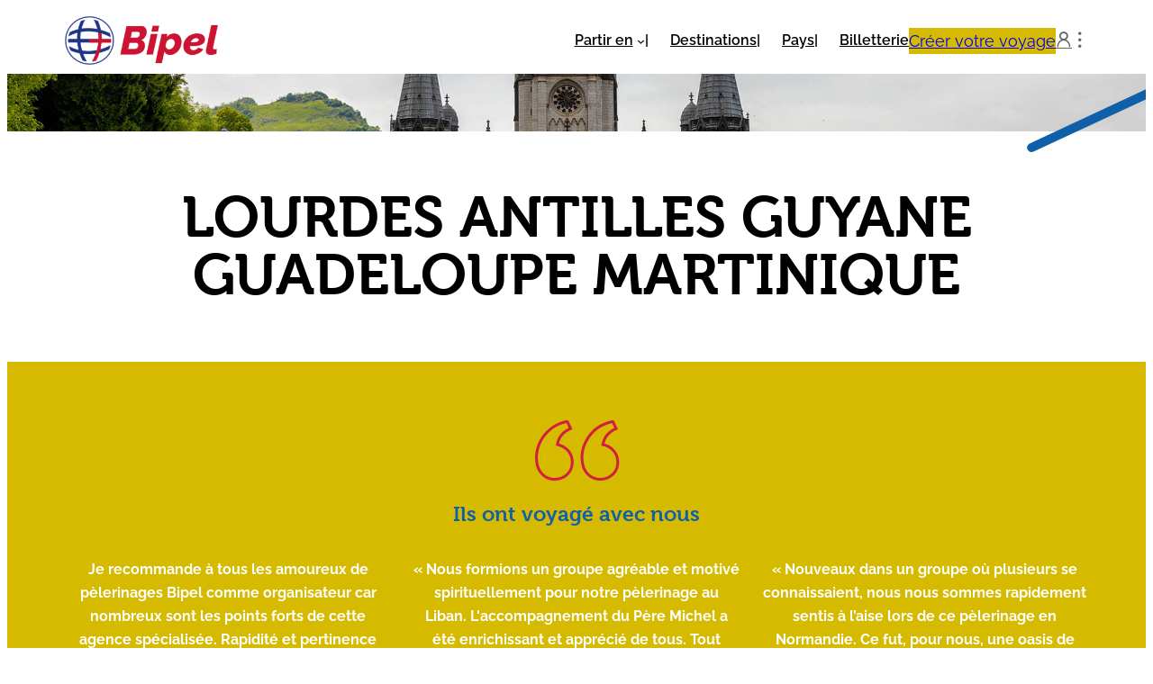

--- FILE ---
content_type: text/html; charset=UTF-8
request_url: https://www.bipel.com/tag/lourdes-antilles-guyane-guadeloupe-martinique/
body_size: 23877
content:
<!DOCTYPE html>
<html lang="fr-FR">
<head>
	<meta charset="UTF-8" />
	<meta name="viewport" content="width=device-width, initial-scale=1" />

<!-- Google Tag Manager for WordPress by gtm4wp.com -->
<script data-cfasync="false" data-pagespeed-no-defer>
	var gtm4wp_datalayer_name = "dataLayer";
	var dataLayer = dataLayer || [];
</script>
<!-- End Google Tag Manager for WordPress by gtm4wp.com --><title>LOURDES ANTILLES GUYANE GUADELOUPE MARTINIQUE &#8211; Bipel</title>
<link data-rocket-prefetch href="https://matomo.bayard.io" rel="dns-prefetch">
<link data-rocket-prefetch href="https://www.googletagmanager.com" rel="dns-prefetch">
<link data-rocket-prefetch href="https://use.typekit.net" rel="dns-prefetch">
<link data-rocket-prefetch href="https://s0uqh.mjt.lu" rel="dns-prefetch"><link rel="preload" data-rocket-preload as="image" href="https://www.bipel.com/wp-content/themes/theme-client/assets/images/lourdes.jpg" fetchpriority="high">
<meta name="robots" content="index, follow, max-snippet:-1, max-image-preview:large, max-video-preview:-1">
<link rel="canonical" href="https://www.bipel.com/tag/lourdes-antilles-guyane-guadeloupe-martinique/">
<link rel='dns-prefetch' href='//use.typekit.net' />

<link rel="alternate" type="application/rss+xml" title="Bipel &raquo; Flux" href="https://www.bipel.com/feed/" />
<link rel="alternate" type="application/rss+xml" title="Bipel &raquo; Flux des commentaires" href="https://www.bipel.com/comments/feed/" />
<link rel="alternate" type="application/rss+xml" title="Bipel &raquo; Flux de l’étiquette LOURDES ANTILLES GUYANE GUADELOUPE MARTINIQUE" href="https://www.bipel.com/tag/lourdes-antilles-guyane-guadeloupe-martinique/feed/" />
<style id='wp-img-auto-sizes-contain-inline-css'>
img:is([sizes=auto i],[sizes^="auto," i]){contain-intrinsic-size:3000px 1500px}
/*# sourceURL=wp-img-auto-sizes-contain-inline-css */
</style>
<style id='wp-block-site-logo-inline-css'>
.wp-block-site-logo{box-sizing:border-box;line-height:0}.wp-block-site-logo a{display:inline-block;line-height:0}.wp-block-site-logo.is-default-size img{height:auto;width:120px}.wp-block-site-logo img{height:auto;max-width:100%}.wp-block-site-logo a,.wp-block-site-logo img{border-radius:inherit}.wp-block-site-logo.aligncenter{margin-left:auto;margin-right:auto;text-align:center}:root :where(.wp-block-site-logo.is-style-rounded){border-radius:9999px}
/*# sourceURL=https://www.bipel.com/wp-includes/blocks/site-logo/style.min.css */
</style>
<style id='wp-block-group-inline-css'>
.wp-block-group{box-sizing:border-box}:where(.wp-block-group.wp-block-group-is-layout-constrained){position:relative}
/*# sourceURL=https://www.bipel.com/wp-includes/blocks/group/style.min.css */
</style>
<style id='wp-block-group-theme-inline-css'>
:where(.wp-block-group.has-background){padding:1.25em 2.375em}
/*# sourceURL=https://www.bipel.com/wp-includes/blocks/group/theme.min.css */
</style>
<style id='wp-block-navigation-link-inline-css'>
.wp-block-navigation .wp-block-navigation-item__label{overflow-wrap:break-word}.wp-block-navigation .wp-block-navigation-item__description{display:none}.link-ui-tools{outline:1px solid #f0f0f0;padding:8px}.link-ui-block-inserter{padding-top:8px}.link-ui-block-inserter__back{margin-left:8px;text-transform:uppercase}
/*# sourceURL=https://www.bipel.com/wp-includes/blocks/navigation-link/style.min.css */
</style>
<link rel='stylesheet' id='wp-block-navigation-css' href='https://www.bipel.com/wp-includes/blocks/navigation/style.min.css?ver=6.9' media='all' />
<style id='aster-navigation-inline-css'>
.wp-block-navigation__responsive-container.is-menu-open{padding:var(--wp--custom--margin-window)}.wp-block-navigation__responsive-container.is-menu-open div{height:100%}
/*# sourceURL=https://www.bipel.com/wp-content/themes/bsw-aster/assets/css/blocks/navigation.min.css */
</style>
<style id='wp-block-button-inline-css'>
.wp-block-button__link{align-content:center;box-sizing:border-box;cursor:pointer;display:inline-block;height:100%;text-align:center;word-break:break-word}.wp-block-button__link.aligncenter{text-align:center}.wp-block-button__link.alignright{text-align:right}:where(.wp-block-button__link){border-radius:9999px;box-shadow:none;padding:calc(.667em + 2px) calc(1.333em + 2px);text-decoration:none}.wp-block-button[style*=text-decoration] .wp-block-button__link{text-decoration:inherit}.wp-block-buttons>.wp-block-button.has-custom-width{max-width:none}.wp-block-buttons>.wp-block-button.has-custom-width .wp-block-button__link{width:100%}.wp-block-buttons>.wp-block-button.has-custom-font-size .wp-block-button__link{font-size:inherit}.wp-block-buttons>.wp-block-button.wp-block-button__width-25{width:calc(25% - var(--wp--style--block-gap, .5em)*.75)}.wp-block-buttons>.wp-block-button.wp-block-button__width-50{width:calc(50% - var(--wp--style--block-gap, .5em)*.5)}.wp-block-buttons>.wp-block-button.wp-block-button__width-75{width:calc(75% - var(--wp--style--block-gap, .5em)*.25)}.wp-block-buttons>.wp-block-button.wp-block-button__width-100{flex-basis:100%;width:100%}.wp-block-buttons.is-vertical>.wp-block-button.wp-block-button__width-25{width:25%}.wp-block-buttons.is-vertical>.wp-block-button.wp-block-button__width-50{width:50%}.wp-block-buttons.is-vertical>.wp-block-button.wp-block-button__width-75{width:75%}.wp-block-button.is-style-squared,.wp-block-button__link.wp-block-button.is-style-squared{border-radius:0}.wp-block-button.no-border-radius,.wp-block-button__link.no-border-radius{border-radius:0!important}:root :where(.wp-block-button .wp-block-button__link.is-style-outline),:root :where(.wp-block-button.is-style-outline>.wp-block-button__link){border:2px solid;padding:.667em 1.333em}:root :where(.wp-block-button .wp-block-button__link.is-style-outline:not(.has-text-color)),:root :where(.wp-block-button.is-style-outline>.wp-block-button__link:not(.has-text-color)){color:currentColor}:root :where(.wp-block-button .wp-block-button__link.is-style-outline:not(.has-background)),:root :where(.wp-block-button.is-style-outline>.wp-block-button__link:not(.has-background)){background-color:initial;background-image:none}
/*# sourceURL=https://www.bipel.com/wp-includes/blocks/button/style.min.css */
</style>
<style id='wp-block-buttons-inline-css'>
.wp-block-buttons{box-sizing:border-box}.wp-block-buttons.is-vertical{flex-direction:column}.wp-block-buttons.is-vertical>.wp-block-button:last-child{margin-bottom:0}.wp-block-buttons>.wp-block-button{display:inline-block;margin:0}.wp-block-buttons.is-content-justification-left{justify-content:flex-start}.wp-block-buttons.is-content-justification-left.is-vertical{align-items:flex-start}.wp-block-buttons.is-content-justification-center{justify-content:center}.wp-block-buttons.is-content-justification-center.is-vertical{align-items:center}.wp-block-buttons.is-content-justification-right{justify-content:flex-end}.wp-block-buttons.is-content-justification-right.is-vertical{align-items:flex-end}.wp-block-buttons.is-content-justification-space-between{justify-content:space-between}.wp-block-buttons.aligncenter{text-align:center}.wp-block-buttons:not(.is-content-justification-space-between,.is-content-justification-right,.is-content-justification-left,.is-content-justification-center) .wp-block-button.aligncenter{margin-left:auto;margin-right:auto;width:100%}.wp-block-buttons[style*=text-decoration] .wp-block-button,.wp-block-buttons[style*=text-decoration] .wp-block-button__link{text-decoration:inherit}.wp-block-buttons.has-custom-font-size .wp-block-button__link{font-size:inherit}.wp-block-buttons .wp-block-button__link{width:100%}.wp-block-button.aligncenter{text-align:center}
/*# sourceURL=https://www.bipel.com/wp-includes/blocks/buttons/style.min.css */
</style>
<style id='wp-block-paragraph-inline-css'>
.is-small-text{font-size:.875em}.is-regular-text{font-size:1em}.is-large-text{font-size:2.25em}.is-larger-text{font-size:3em}.has-drop-cap:not(:focus):first-letter{float:left;font-size:8.4em;font-style:normal;font-weight:100;line-height:.68;margin:.05em .1em 0 0;text-transform:uppercase}body.rtl .has-drop-cap:not(:focus):first-letter{float:none;margin-left:.1em}p.has-drop-cap.has-background{overflow:hidden}:root :where(p.has-background){padding:1.25em 2.375em}:where(p.has-text-color:not(.has-link-color)) a{color:inherit}p.has-text-align-left[style*="writing-mode:vertical-lr"],p.has-text-align-right[style*="writing-mode:vertical-rl"]{rotate:180deg}
/*# sourceURL=https://www.bipel.com/wp-includes/blocks/paragraph/style.min.css */
</style>
<style id='wp-block-template-part-theme-inline-css'>
:root :where(.wp-block-template-part.has-background){margin-bottom:0;margin-top:0;padding:1.25em 2.375em}
/*# sourceURL=https://www.bipel.com/wp-includes/blocks/template-part/theme.min.css */
</style>
<link rel='stylesheet' id='wp-block-cover-css' href='https://www.bipel.com/wp-includes/blocks/cover/style.min.css?ver=6.9' media='all' />
<style id='wp-block-query-title-inline-css'>
.wp-block-query-title{box-sizing:border-box}
/*# sourceURL=https://www.bipel.com/wp-includes/blocks/query-title/style.min.css */
</style>
<style id='wp-block-heading-inline-css'>
h1:where(.wp-block-heading).has-background,h2:where(.wp-block-heading).has-background,h3:where(.wp-block-heading).has-background,h4:where(.wp-block-heading).has-background,h5:where(.wp-block-heading).has-background,h6:where(.wp-block-heading).has-background{padding:1.25em 2.375em}h1.has-text-align-left[style*=writing-mode]:where([style*=vertical-lr]),h1.has-text-align-right[style*=writing-mode]:where([style*=vertical-rl]),h2.has-text-align-left[style*=writing-mode]:where([style*=vertical-lr]),h2.has-text-align-right[style*=writing-mode]:where([style*=vertical-rl]),h3.has-text-align-left[style*=writing-mode]:where([style*=vertical-lr]),h3.has-text-align-right[style*=writing-mode]:where([style*=vertical-rl]),h4.has-text-align-left[style*=writing-mode]:where([style*=vertical-lr]),h4.has-text-align-right[style*=writing-mode]:where([style*=vertical-rl]),h5.has-text-align-left[style*=writing-mode]:where([style*=vertical-lr]),h5.has-text-align-right[style*=writing-mode]:where([style*=vertical-rl]),h6.has-text-align-left[style*=writing-mode]:where([style*=vertical-lr]),h6.has-text-align-right[style*=writing-mode]:where([style*=vertical-rl]){rotate:180deg}
/*# sourceURL=https://www.bipel.com/wp-includes/blocks/heading/style.min.css */
</style>
<style id='bsw-slider-style-inline-css'>
.wp-block-bsw-slider .splide__pagination{bottom:auto;top:100%}.wp-block-bsw-slider .splide__pagination li{width:auto}.wp-block-bsw-slider .splide__pagination li .splide__pagination__page{background:var(--wp--preset--color--current)}.wp-block-bsw-slider .splide__pagination li .splide__pagination__page.is-active{background:var(--wp--preset--color--primary)}

/*# sourceURL=https://www.bipel.com/wp-content/plugins/bsw-blocks/build/slider/style-index.css */
</style>
<link rel='stylesheet' id='splide-css' href='https://www.bipel.com/wp-content/plugins/bsw-blocks/public/splidejs/css/splide.min.css?ver=1764579166' media='all' />
<style id='block-visibility-screen-size-styles-inline-css'>
/* Large screens (desktops, 992px and up) */
@media ( min-width: 992px ) {
	.block-visibility-hide-large-screen {
		display: none !important;
	}
}

/* Medium screens (tablets, between 768px and 992px) */
@media ( min-width: 768px ) and ( max-width: 991.98px ) {
	.block-visibility-hide-medium-screen {
		display: none !important;
	}
}

/* Small screens (mobile devices, less than 768px) */
@media ( max-width: 767.98px ) {
	.block-visibility-hide-small-screen {
		display: none !important;
	}
}
/*# sourceURL=block-visibility-screen-size-styles-inline-css */
</style>
<style id='wp-block-post-featured-image-inline-css'>
.wp-block-post-featured-image{margin-left:0;margin-right:0}.wp-block-post-featured-image a{display:block;height:100%}.wp-block-post-featured-image :where(img){box-sizing:border-box;height:auto;max-width:100%;vertical-align:bottom;width:100%}.wp-block-post-featured-image.alignfull img,.wp-block-post-featured-image.alignwide img{width:100%}.wp-block-post-featured-image .wp-block-post-featured-image__overlay.has-background-dim{background-color:#000;inset:0;position:absolute}.wp-block-post-featured-image{position:relative}.wp-block-post-featured-image .wp-block-post-featured-image__overlay.has-background-gradient{background-color:initial}.wp-block-post-featured-image .wp-block-post-featured-image__overlay.has-background-dim-0{opacity:0}.wp-block-post-featured-image .wp-block-post-featured-image__overlay.has-background-dim-10{opacity:.1}.wp-block-post-featured-image .wp-block-post-featured-image__overlay.has-background-dim-20{opacity:.2}.wp-block-post-featured-image .wp-block-post-featured-image__overlay.has-background-dim-30{opacity:.3}.wp-block-post-featured-image .wp-block-post-featured-image__overlay.has-background-dim-40{opacity:.4}.wp-block-post-featured-image .wp-block-post-featured-image__overlay.has-background-dim-50{opacity:.5}.wp-block-post-featured-image .wp-block-post-featured-image__overlay.has-background-dim-60{opacity:.6}.wp-block-post-featured-image .wp-block-post-featured-image__overlay.has-background-dim-70{opacity:.7}.wp-block-post-featured-image .wp-block-post-featured-image__overlay.has-background-dim-80{opacity:.8}.wp-block-post-featured-image .wp-block-post-featured-image__overlay.has-background-dim-90{opacity:.9}.wp-block-post-featured-image .wp-block-post-featured-image__overlay.has-background-dim-100{opacity:1}.wp-block-post-featured-image:where(.alignleft,.alignright){width:100%}
/*# sourceURL=https://www.bipel.com/wp-includes/blocks/post-featured-image/style.min.css */
</style>
<style id='wp-block-post-title-inline-css'>
.wp-block-post-title{box-sizing:border-box;word-break:break-word}.wp-block-post-title :where(a){display:inline-block;font-family:inherit;font-size:inherit;font-style:inherit;font-weight:inherit;letter-spacing:inherit;line-height:inherit;text-decoration:inherit}
/*# sourceURL=https://www.bipel.com/wp-includes/blocks/post-title/style.min.css */
</style>
<style id='wp-block-post-template-inline-css'>
.wp-block-post-template{box-sizing:border-box;list-style:none;margin-bottom:0;margin-top:0;max-width:100%;padding:0}.wp-block-post-template.is-flex-container{display:flex;flex-direction:row;flex-wrap:wrap;gap:1.25em}.wp-block-post-template.is-flex-container>li{margin:0;width:100%}@media (min-width:600px){.wp-block-post-template.is-flex-container.is-flex-container.columns-2>li{width:calc(50% - .625em)}.wp-block-post-template.is-flex-container.is-flex-container.columns-3>li{width:calc(33.33333% - .83333em)}.wp-block-post-template.is-flex-container.is-flex-container.columns-4>li{width:calc(25% - .9375em)}.wp-block-post-template.is-flex-container.is-flex-container.columns-5>li{width:calc(20% - 1em)}.wp-block-post-template.is-flex-container.is-flex-container.columns-6>li{width:calc(16.66667% - 1.04167em)}}@media (max-width:600px){.wp-block-post-template-is-layout-grid.wp-block-post-template-is-layout-grid.wp-block-post-template-is-layout-grid.wp-block-post-template-is-layout-grid{grid-template-columns:1fr}}.wp-block-post-template-is-layout-constrained>li>.alignright,.wp-block-post-template-is-layout-flow>li>.alignright{float:right;margin-inline-end:0;margin-inline-start:2em}.wp-block-post-template-is-layout-constrained>li>.alignleft,.wp-block-post-template-is-layout-flow>li>.alignleft{float:left;margin-inline-end:2em;margin-inline-start:0}.wp-block-post-template-is-layout-constrained>li>.aligncenter,.wp-block-post-template-is-layout-flow>li>.aligncenter{margin-inline-end:auto;margin-inline-start:auto}
/*# sourceURL=https://www.bipel.com/wp-includes/blocks/post-template/style.min.css */
</style>
<style id='wp-block-image-inline-css'>
.wp-block-image>a,.wp-block-image>figure>a{display:inline-block}.wp-block-image img{box-sizing:border-box;height:auto;max-width:100%;vertical-align:bottom}@media not (prefers-reduced-motion){.wp-block-image img.hide{visibility:hidden}.wp-block-image img.show{animation:show-content-image .4s}}.wp-block-image[style*=border-radius] img,.wp-block-image[style*=border-radius]>a{border-radius:inherit}.wp-block-image.has-custom-border img{box-sizing:border-box}.wp-block-image.aligncenter{text-align:center}.wp-block-image.alignfull>a,.wp-block-image.alignwide>a{width:100%}.wp-block-image.alignfull img,.wp-block-image.alignwide img{height:auto;width:100%}.wp-block-image .aligncenter,.wp-block-image .alignleft,.wp-block-image .alignright,.wp-block-image.aligncenter,.wp-block-image.alignleft,.wp-block-image.alignright{display:table}.wp-block-image .aligncenter>figcaption,.wp-block-image .alignleft>figcaption,.wp-block-image .alignright>figcaption,.wp-block-image.aligncenter>figcaption,.wp-block-image.alignleft>figcaption,.wp-block-image.alignright>figcaption{caption-side:bottom;display:table-caption}.wp-block-image .alignleft{float:left;margin:.5em 1em .5em 0}.wp-block-image .alignright{float:right;margin:.5em 0 .5em 1em}.wp-block-image .aligncenter{margin-left:auto;margin-right:auto}.wp-block-image :where(figcaption){margin-bottom:1em;margin-top:.5em}.wp-block-image.is-style-circle-mask img{border-radius:9999px}@supports ((-webkit-mask-image:none) or (mask-image:none)) or (-webkit-mask-image:none){.wp-block-image.is-style-circle-mask img{border-radius:0;-webkit-mask-image:url('data:image/svg+xml;utf8,<svg viewBox="0 0 100 100" xmlns="http://www.w3.org/2000/svg"><circle cx="50" cy="50" r="50"/></svg>');mask-image:url('data:image/svg+xml;utf8,<svg viewBox="0 0 100 100" xmlns="http://www.w3.org/2000/svg"><circle cx="50" cy="50" r="50"/></svg>');mask-mode:alpha;-webkit-mask-position:center;mask-position:center;-webkit-mask-repeat:no-repeat;mask-repeat:no-repeat;-webkit-mask-size:contain;mask-size:contain}}:root :where(.wp-block-image.is-style-rounded img,.wp-block-image .is-style-rounded img){border-radius:9999px}.wp-block-image figure{margin:0}.wp-lightbox-container{display:flex;flex-direction:column;position:relative}.wp-lightbox-container img{cursor:zoom-in}.wp-lightbox-container img:hover+button{opacity:1}.wp-lightbox-container button{align-items:center;backdrop-filter:blur(16px) saturate(180%);background-color:#5a5a5a40;border:none;border-radius:4px;cursor:zoom-in;display:flex;height:20px;justify-content:center;opacity:0;padding:0;position:absolute;right:16px;text-align:center;top:16px;width:20px;z-index:100}@media not (prefers-reduced-motion){.wp-lightbox-container button{transition:opacity .2s ease}}.wp-lightbox-container button:focus-visible{outline:3px auto #5a5a5a40;outline:3px auto -webkit-focus-ring-color;outline-offset:3px}.wp-lightbox-container button:hover{cursor:pointer;opacity:1}.wp-lightbox-container button:focus{opacity:1}.wp-lightbox-container button:focus,.wp-lightbox-container button:hover,.wp-lightbox-container button:not(:hover):not(:active):not(.has-background){background-color:#5a5a5a40;border:none}.wp-lightbox-overlay{box-sizing:border-box;cursor:zoom-out;height:100vh;left:0;overflow:hidden;position:fixed;top:0;visibility:hidden;width:100%;z-index:100000}.wp-lightbox-overlay .close-button{align-items:center;cursor:pointer;display:flex;justify-content:center;min-height:40px;min-width:40px;padding:0;position:absolute;right:calc(env(safe-area-inset-right) + 16px);top:calc(env(safe-area-inset-top) + 16px);z-index:5000000}.wp-lightbox-overlay .close-button:focus,.wp-lightbox-overlay .close-button:hover,.wp-lightbox-overlay .close-button:not(:hover):not(:active):not(.has-background){background:none;border:none}.wp-lightbox-overlay .lightbox-image-container{height:var(--wp--lightbox-container-height);left:50%;overflow:hidden;position:absolute;top:50%;transform:translate(-50%,-50%);transform-origin:top left;width:var(--wp--lightbox-container-width);z-index:9999999999}.wp-lightbox-overlay .wp-block-image{align-items:center;box-sizing:border-box;display:flex;height:100%;justify-content:center;margin:0;position:relative;transform-origin:0 0;width:100%;z-index:3000000}.wp-lightbox-overlay .wp-block-image img{height:var(--wp--lightbox-image-height);min-height:var(--wp--lightbox-image-height);min-width:var(--wp--lightbox-image-width);width:var(--wp--lightbox-image-width)}.wp-lightbox-overlay .wp-block-image figcaption{display:none}.wp-lightbox-overlay button{background:none;border:none}.wp-lightbox-overlay .scrim{background-color:#fff;height:100%;opacity:.9;position:absolute;width:100%;z-index:2000000}.wp-lightbox-overlay.active{visibility:visible}@media not (prefers-reduced-motion){.wp-lightbox-overlay.active{animation:turn-on-visibility .25s both}.wp-lightbox-overlay.active img{animation:turn-on-visibility .35s both}.wp-lightbox-overlay.show-closing-animation:not(.active){animation:turn-off-visibility .35s both}.wp-lightbox-overlay.show-closing-animation:not(.active) img{animation:turn-off-visibility .25s both}.wp-lightbox-overlay.zoom.active{animation:none;opacity:1;visibility:visible}.wp-lightbox-overlay.zoom.active .lightbox-image-container{animation:lightbox-zoom-in .4s}.wp-lightbox-overlay.zoom.active .lightbox-image-container img{animation:none}.wp-lightbox-overlay.zoom.active .scrim{animation:turn-on-visibility .4s forwards}.wp-lightbox-overlay.zoom.show-closing-animation:not(.active){animation:none}.wp-lightbox-overlay.zoom.show-closing-animation:not(.active) .lightbox-image-container{animation:lightbox-zoom-out .4s}.wp-lightbox-overlay.zoom.show-closing-animation:not(.active) .lightbox-image-container img{animation:none}.wp-lightbox-overlay.zoom.show-closing-animation:not(.active) .scrim{animation:turn-off-visibility .4s forwards}}@keyframes show-content-image{0%{visibility:hidden}99%{visibility:hidden}to{visibility:visible}}@keyframes turn-on-visibility{0%{opacity:0}to{opacity:1}}@keyframes turn-off-visibility{0%{opacity:1;visibility:visible}99%{opacity:0;visibility:visible}to{opacity:0;visibility:hidden}}@keyframes lightbox-zoom-in{0%{transform:translate(calc((-100vw + var(--wp--lightbox-scrollbar-width))/2 + var(--wp--lightbox-initial-left-position)),calc(-50vh + var(--wp--lightbox-initial-top-position))) scale(var(--wp--lightbox-scale))}to{transform:translate(-50%,-50%) scale(1)}}@keyframes lightbox-zoom-out{0%{transform:translate(-50%,-50%) scale(1);visibility:visible}99%{visibility:visible}to{transform:translate(calc((-100vw + var(--wp--lightbox-scrollbar-width))/2 + var(--wp--lightbox-initial-left-position)),calc(-50vh + var(--wp--lightbox-initial-top-position))) scale(var(--wp--lightbox-scale));visibility:hidden}}
/*# sourceURL=https://www.bipel.com/wp-includes/blocks/image/style.min.css */
</style>
<style id='wp-block-image-theme-inline-css'>
:root :where(.wp-block-image figcaption){color:#555;font-size:13px;text-align:center}.is-dark-theme :root :where(.wp-block-image figcaption){color:#ffffffa6}.wp-block-image{margin:0 0 1em}
/*# sourceURL=https://www.bipel.com/wp-includes/blocks/image/theme.min.css */
</style>
<style id='wp-block-site-title-inline-css'>
.wp-block-site-title{box-sizing:border-box}.wp-block-site-title :where(a){color:inherit;font-family:inherit;font-size:inherit;font-style:inherit;font-weight:inherit;letter-spacing:inherit;line-height:inherit;text-decoration:inherit}
/*# sourceURL=https://www.bipel.com/wp-includes/blocks/site-title/style.min.css */
</style>
<style id='wp-block-social-links-inline-css'>
.wp-block-social-links{background:none;box-sizing:border-box;margin-left:0;padding-left:0;padding-right:0;text-indent:0}.wp-block-social-links .wp-social-link a,.wp-block-social-links .wp-social-link a:hover{border-bottom:0;box-shadow:none;text-decoration:none}.wp-block-social-links .wp-social-link svg{height:1em;width:1em}.wp-block-social-links .wp-social-link span:not(.screen-reader-text){font-size:.65em;margin-left:.5em;margin-right:.5em}.wp-block-social-links.has-small-icon-size{font-size:16px}.wp-block-social-links,.wp-block-social-links.has-normal-icon-size{font-size:24px}.wp-block-social-links.has-large-icon-size{font-size:36px}.wp-block-social-links.has-huge-icon-size{font-size:48px}.wp-block-social-links.aligncenter{display:flex;justify-content:center}.wp-block-social-links.alignright{justify-content:flex-end}.wp-block-social-link{border-radius:9999px;display:block}@media not (prefers-reduced-motion){.wp-block-social-link{transition:transform .1s ease}}.wp-block-social-link{height:auto}.wp-block-social-link a{align-items:center;display:flex;line-height:0}.wp-block-social-link:hover{transform:scale(1.1)}.wp-block-social-links .wp-block-social-link.wp-social-link{display:inline-block;margin:0;padding:0}.wp-block-social-links .wp-block-social-link.wp-social-link .wp-block-social-link-anchor,.wp-block-social-links .wp-block-social-link.wp-social-link .wp-block-social-link-anchor svg,.wp-block-social-links .wp-block-social-link.wp-social-link .wp-block-social-link-anchor:active,.wp-block-social-links .wp-block-social-link.wp-social-link .wp-block-social-link-anchor:hover,.wp-block-social-links .wp-block-social-link.wp-social-link .wp-block-social-link-anchor:visited{color:currentColor;fill:currentColor}:where(.wp-block-social-links:not(.is-style-logos-only)) .wp-social-link{background-color:#f0f0f0;color:#444}:where(.wp-block-social-links:not(.is-style-logos-only)) .wp-social-link-amazon{background-color:#f90;color:#fff}:where(.wp-block-social-links:not(.is-style-logos-only)) .wp-social-link-bandcamp{background-color:#1ea0c3;color:#fff}:where(.wp-block-social-links:not(.is-style-logos-only)) .wp-social-link-behance{background-color:#0757fe;color:#fff}:where(.wp-block-social-links:not(.is-style-logos-only)) .wp-social-link-bluesky{background-color:#0a7aff;color:#fff}:where(.wp-block-social-links:not(.is-style-logos-only)) .wp-social-link-codepen{background-color:#1e1f26;color:#fff}:where(.wp-block-social-links:not(.is-style-logos-only)) .wp-social-link-deviantart{background-color:#02e49b;color:#fff}:where(.wp-block-social-links:not(.is-style-logos-only)) .wp-social-link-discord{background-color:#5865f2;color:#fff}:where(.wp-block-social-links:not(.is-style-logos-only)) .wp-social-link-dribbble{background-color:#e94c89;color:#fff}:where(.wp-block-social-links:not(.is-style-logos-only)) .wp-social-link-dropbox{background-color:#4280ff;color:#fff}:where(.wp-block-social-links:not(.is-style-logos-only)) .wp-social-link-etsy{background-color:#f45800;color:#fff}:where(.wp-block-social-links:not(.is-style-logos-only)) .wp-social-link-facebook{background-color:#0866ff;color:#fff}:where(.wp-block-social-links:not(.is-style-logos-only)) .wp-social-link-fivehundredpx{background-color:#000;color:#fff}:where(.wp-block-social-links:not(.is-style-logos-only)) .wp-social-link-flickr{background-color:#0461dd;color:#fff}:where(.wp-block-social-links:not(.is-style-logos-only)) .wp-social-link-foursquare{background-color:#e65678;color:#fff}:where(.wp-block-social-links:not(.is-style-logos-only)) .wp-social-link-github{background-color:#24292d;color:#fff}:where(.wp-block-social-links:not(.is-style-logos-only)) .wp-social-link-goodreads{background-color:#eceadd;color:#382110}:where(.wp-block-social-links:not(.is-style-logos-only)) .wp-social-link-google{background-color:#ea4434;color:#fff}:where(.wp-block-social-links:not(.is-style-logos-only)) .wp-social-link-gravatar{background-color:#1d4fc4;color:#fff}:where(.wp-block-social-links:not(.is-style-logos-only)) .wp-social-link-instagram{background-color:#f00075;color:#fff}:where(.wp-block-social-links:not(.is-style-logos-only)) .wp-social-link-lastfm{background-color:#e21b24;color:#fff}:where(.wp-block-social-links:not(.is-style-logos-only)) .wp-social-link-linkedin{background-color:#0d66c2;color:#fff}:where(.wp-block-social-links:not(.is-style-logos-only)) .wp-social-link-mastodon{background-color:#3288d4;color:#fff}:where(.wp-block-social-links:not(.is-style-logos-only)) .wp-social-link-medium{background-color:#000;color:#fff}:where(.wp-block-social-links:not(.is-style-logos-only)) .wp-social-link-meetup{background-color:#f6405f;color:#fff}:where(.wp-block-social-links:not(.is-style-logos-only)) .wp-social-link-patreon{background-color:#000;color:#fff}:where(.wp-block-social-links:not(.is-style-logos-only)) .wp-social-link-pinterest{background-color:#e60122;color:#fff}:where(.wp-block-social-links:not(.is-style-logos-only)) .wp-social-link-pocket{background-color:#ef4155;color:#fff}:where(.wp-block-social-links:not(.is-style-logos-only)) .wp-social-link-reddit{background-color:#ff4500;color:#fff}:where(.wp-block-social-links:not(.is-style-logos-only)) .wp-social-link-skype{background-color:#0478d7;color:#fff}:where(.wp-block-social-links:not(.is-style-logos-only)) .wp-social-link-snapchat{background-color:#fefc00;color:#fff;stroke:#000}:where(.wp-block-social-links:not(.is-style-logos-only)) .wp-social-link-soundcloud{background-color:#ff5600;color:#fff}:where(.wp-block-social-links:not(.is-style-logos-only)) .wp-social-link-spotify{background-color:#1bd760;color:#fff}:where(.wp-block-social-links:not(.is-style-logos-only)) .wp-social-link-telegram{background-color:#2aabee;color:#fff}:where(.wp-block-social-links:not(.is-style-logos-only)) .wp-social-link-threads{background-color:#000;color:#fff}:where(.wp-block-social-links:not(.is-style-logos-only)) .wp-social-link-tiktok{background-color:#000;color:#fff}:where(.wp-block-social-links:not(.is-style-logos-only)) .wp-social-link-tumblr{background-color:#011835;color:#fff}:where(.wp-block-social-links:not(.is-style-logos-only)) .wp-social-link-twitch{background-color:#6440a4;color:#fff}:where(.wp-block-social-links:not(.is-style-logos-only)) .wp-social-link-twitter{background-color:#1da1f2;color:#fff}:where(.wp-block-social-links:not(.is-style-logos-only)) .wp-social-link-vimeo{background-color:#1eb7ea;color:#fff}:where(.wp-block-social-links:not(.is-style-logos-only)) .wp-social-link-vk{background-color:#4680c2;color:#fff}:where(.wp-block-social-links:not(.is-style-logos-only)) .wp-social-link-wordpress{background-color:#3499cd;color:#fff}:where(.wp-block-social-links:not(.is-style-logos-only)) .wp-social-link-whatsapp{background-color:#25d366;color:#fff}:where(.wp-block-social-links:not(.is-style-logos-only)) .wp-social-link-x{background-color:#000;color:#fff}:where(.wp-block-social-links:not(.is-style-logos-only)) .wp-social-link-yelp{background-color:#d32422;color:#fff}:where(.wp-block-social-links:not(.is-style-logos-only)) .wp-social-link-youtube{background-color:red;color:#fff}:where(.wp-block-social-links.is-style-logos-only) .wp-social-link{background:none}:where(.wp-block-social-links.is-style-logos-only) .wp-social-link svg{height:1.25em;width:1.25em}:where(.wp-block-social-links.is-style-logos-only) .wp-social-link-amazon{color:#f90}:where(.wp-block-social-links.is-style-logos-only) .wp-social-link-bandcamp{color:#1ea0c3}:where(.wp-block-social-links.is-style-logos-only) .wp-social-link-behance{color:#0757fe}:where(.wp-block-social-links.is-style-logos-only) .wp-social-link-bluesky{color:#0a7aff}:where(.wp-block-social-links.is-style-logos-only) .wp-social-link-codepen{color:#1e1f26}:where(.wp-block-social-links.is-style-logos-only) .wp-social-link-deviantart{color:#02e49b}:where(.wp-block-social-links.is-style-logos-only) .wp-social-link-discord{color:#5865f2}:where(.wp-block-social-links.is-style-logos-only) .wp-social-link-dribbble{color:#e94c89}:where(.wp-block-social-links.is-style-logos-only) .wp-social-link-dropbox{color:#4280ff}:where(.wp-block-social-links.is-style-logos-only) .wp-social-link-etsy{color:#f45800}:where(.wp-block-social-links.is-style-logos-only) .wp-social-link-facebook{color:#0866ff}:where(.wp-block-social-links.is-style-logos-only) .wp-social-link-fivehundredpx{color:#000}:where(.wp-block-social-links.is-style-logos-only) .wp-social-link-flickr{color:#0461dd}:where(.wp-block-social-links.is-style-logos-only) .wp-social-link-foursquare{color:#e65678}:where(.wp-block-social-links.is-style-logos-only) .wp-social-link-github{color:#24292d}:where(.wp-block-social-links.is-style-logos-only) .wp-social-link-goodreads{color:#382110}:where(.wp-block-social-links.is-style-logos-only) .wp-social-link-google{color:#ea4434}:where(.wp-block-social-links.is-style-logos-only) .wp-social-link-gravatar{color:#1d4fc4}:where(.wp-block-social-links.is-style-logos-only) .wp-social-link-instagram{color:#f00075}:where(.wp-block-social-links.is-style-logos-only) .wp-social-link-lastfm{color:#e21b24}:where(.wp-block-social-links.is-style-logos-only) .wp-social-link-linkedin{color:#0d66c2}:where(.wp-block-social-links.is-style-logos-only) .wp-social-link-mastodon{color:#3288d4}:where(.wp-block-social-links.is-style-logos-only) .wp-social-link-medium{color:#000}:where(.wp-block-social-links.is-style-logos-only) .wp-social-link-meetup{color:#f6405f}:where(.wp-block-social-links.is-style-logos-only) .wp-social-link-patreon{color:#000}:where(.wp-block-social-links.is-style-logos-only) .wp-social-link-pinterest{color:#e60122}:where(.wp-block-social-links.is-style-logos-only) .wp-social-link-pocket{color:#ef4155}:where(.wp-block-social-links.is-style-logos-only) .wp-social-link-reddit{color:#ff4500}:where(.wp-block-social-links.is-style-logos-only) .wp-social-link-skype{color:#0478d7}:where(.wp-block-social-links.is-style-logos-only) .wp-social-link-snapchat{color:#fff;stroke:#000}:where(.wp-block-social-links.is-style-logos-only) .wp-social-link-soundcloud{color:#ff5600}:where(.wp-block-social-links.is-style-logos-only) .wp-social-link-spotify{color:#1bd760}:where(.wp-block-social-links.is-style-logos-only) .wp-social-link-telegram{color:#2aabee}:where(.wp-block-social-links.is-style-logos-only) .wp-social-link-threads{color:#000}:where(.wp-block-social-links.is-style-logos-only) .wp-social-link-tiktok{color:#000}:where(.wp-block-social-links.is-style-logos-only) .wp-social-link-tumblr{color:#011835}:where(.wp-block-social-links.is-style-logos-only) .wp-social-link-twitch{color:#6440a4}:where(.wp-block-social-links.is-style-logos-only) .wp-social-link-twitter{color:#1da1f2}:where(.wp-block-social-links.is-style-logos-only) .wp-social-link-vimeo{color:#1eb7ea}:where(.wp-block-social-links.is-style-logos-only) .wp-social-link-vk{color:#4680c2}:where(.wp-block-social-links.is-style-logos-only) .wp-social-link-whatsapp{color:#25d366}:where(.wp-block-social-links.is-style-logos-only) .wp-social-link-wordpress{color:#3499cd}:where(.wp-block-social-links.is-style-logos-only) .wp-social-link-x{color:#000}:where(.wp-block-social-links.is-style-logos-only) .wp-social-link-yelp{color:#d32422}:where(.wp-block-social-links.is-style-logos-only) .wp-social-link-youtube{color:red}.wp-block-social-links.is-style-pill-shape .wp-social-link{width:auto}:root :where(.wp-block-social-links .wp-social-link a){padding:.25em}:root :where(.wp-block-social-links.is-style-logos-only .wp-social-link a){padding:0}:root :where(.wp-block-social-links.is-style-pill-shape .wp-social-link a){padding-left:.6666666667em;padding-right:.6666666667em}.wp-block-social-links:not(.has-icon-color):not(.has-icon-background-color) .wp-social-link-snapchat .wp-block-social-link-label{color:#000}
/*# sourceURL=https://www.bipel.com/wp-includes/blocks/social-links/style.min.css */
</style>
<style id='wp-block-library-inline-css'>
:root{--wp-block-synced-color:#7a00df;--wp-block-synced-color--rgb:122,0,223;--wp-bound-block-color:var(--wp-block-synced-color);--wp-editor-canvas-background:#ddd;--wp-admin-theme-color:#007cba;--wp-admin-theme-color--rgb:0,124,186;--wp-admin-theme-color-darker-10:#006ba1;--wp-admin-theme-color-darker-10--rgb:0,107,160.5;--wp-admin-theme-color-darker-20:#005a87;--wp-admin-theme-color-darker-20--rgb:0,90,135;--wp-admin-border-width-focus:2px}@media (min-resolution:192dpi){:root{--wp-admin-border-width-focus:1.5px}}.wp-element-button{cursor:pointer}:root .has-very-light-gray-background-color{background-color:#eee}:root .has-very-dark-gray-background-color{background-color:#313131}:root .has-very-light-gray-color{color:#eee}:root .has-very-dark-gray-color{color:#313131}:root .has-vivid-green-cyan-to-vivid-cyan-blue-gradient-background{background:linear-gradient(135deg,#00d084,#0693e3)}:root .has-purple-crush-gradient-background{background:linear-gradient(135deg,#34e2e4,#4721fb 50%,#ab1dfe)}:root .has-hazy-dawn-gradient-background{background:linear-gradient(135deg,#faaca8,#dad0ec)}:root .has-subdued-olive-gradient-background{background:linear-gradient(135deg,#fafae1,#67a671)}:root .has-atomic-cream-gradient-background{background:linear-gradient(135deg,#fdd79a,#004a59)}:root .has-nightshade-gradient-background{background:linear-gradient(135deg,#330968,#31cdcf)}:root .has-midnight-gradient-background{background:linear-gradient(135deg,#020381,#2874fc)}:root{--wp--preset--font-size--normal:16px;--wp--preset--font-size--huge:42px}.has-regular-font-size{font-size:1em}.has-larger-font-size{font-size:2.625em}.has-normal-font-size{font-size:var(--wp--preset--font-size--normal)}.has-huge-font-size{font-size:var(--wp--preset--font-size--huge)}.has-text-align-center{text-align:center}.has-text-align-left{text-align:left}.has-text-align-right{text-align:right}.has-fit-text{white-space:nowrap!important}#end-resizable-editor-section{display:none}.aligncenter{clear:both}.items-justified-left{justify-content:flex-start}.items-justified-center{justify-content:center}.items-justified-right{justify-content:flex-end}.items-justified-space-between{justify-content:space-between}.screen-reader-text{border:0;clip-path:inset(50%);height:1px;margin:-1px;overflow:hidden;padding:0;position:absolute;width:1px;word-wrap:normal!important}.screen-reader-text:focus{background-color:#ddd;clip-path:none;color:#444;display:block;font-size:1em;height:auto;left:5px;line-height:normal;padding:15px 23px 14px;text-decoration:none;top:5px;width:auto;z-index:100000}html :where(.has-border-color){border-style:solid}html :where([style*=border-top-color]){border-top-style:solid}html :where([style*=border-right-color]){border-right-style:solid}html :where([style*=border-bottom-color]){border-bottom-style:solid}html :where([style*=border-left-color]){border-left-style:solid}html :where([style*=border-width]){border-style:solid}html :where([style*=border-top-width]){border-top-style:solid}html :where([style*=border-right-width]){border-right-style:solid}html :where([style*=border-bottom-width]){border-bottom-style:solid}html :where([style*=border-left-width]){border-left-style:solid}html :where(img[class*=wp-image-]){height:auto;max-width:100%}:where(figure){margin:0 0 1em}html :where(.is-position-sticky){--wp-admin--admin-bar--position-offset:var(--wp-admin--admin-bar--height,0px)}@media screen and (max-width:600px){html :where(.is-position-sticky){--wp-admin--admin-bar--position-offset:0px}}
/*# sourceURL=/wp-includes/css/dist/block-library/common.min.css */
</style>
<style id='global-styles-inline-css'>
:root{--wp--preset--aspect-ratio--square: 1;--wp--preset--aspect-ratio--4-3: 4/3;--wp--preset--aspect-ratio--3-4: 3/4;--wp--preset--aspect-ratio--3-2: 3/2;--wp--preset--aspect-ratio--2-3: 2/3;--wp--preset--aspect-ratio--16-9: 16/9;--wp--preset--aspect-ratio--9-16: 9/16;--wp--preset--color--black: #000000;--wp--preset--color--cyan-bluish-gray: #abb8c3;--wp--preset--color--white: #fff;--wp--preset--color--pale-pink: #f78da7;--wp--preset--color--vivid-red: #cf2e2e;--wp--preset--color--luminous-vivid-orange: #ff6900;--wp--preset--color--luminous-vivid-amber: #fcb900;--wp--preset--color--light-green-cyan: #7bdcb5;--wp--preset--color--vivid-green-cyan: #00d084;--wp--preset--color--pale-cyan-blue: #8ed1fc;--wp--preset--color--vivid-cyan-blue: #0693e3;--wp--preset--color--vivid-purple: #9b51e0;--wp--preset--color--current: #000;--wp--preset--color--primary: #1060A9;--wp--preset--color--blue: #1F3685;--wp--preset--color--secondary: #D5BA00;--wp--preset--color--accent: #D21F3F;--wp--preset--color--neutral: #e9edef;--wp--preset--color--transparent: transparent;--wp--preset--gradient--vivid-cyan-blue-to-vivid-purple: linear-gradient(135deg,rgb(6,147,227) 0%,rgb(155,81,224) 100%);--wp--preset--gradient--light-green-cyan-to-vivid-green-cyan: linear-gradient(135deg,rgb(122,220,180) 0%,rgb(0,208,130) 100%);--wp--preset--gradient--luminous-vivid-amber-to-luminous-vivid-orange: linear-gradient(135deg,rgb(252,185,0) 0%,rgb(255,105,0) 100%);--wp--preset--gradient--luminous-vivid-orange-to-vivid-red: linear-gradient(135deg,rgb(255,105,0) 0%,rgb(207,46,46) 100%);--wp--preset--gradient--very-light-gray-to-cyan-bluish-gray: linear-gradient(135deg,rgb(238,238,238) 0%,rgb(169,184,195) 100%);--wp--preset--gradient--cool-to-warm-spectrum: linear-gradient(135deg,rgb(74,234,220) 0%,rgb(151,120,209) 20%,rgb(207,42,186) 40%,rgb(238,44,130) 60%,rgb(251,105,98) 80%,rgb(254,248,76) 100%);--wp--preset--gradient--blush-light-purple: linear-gradient(135deg,rgb(255,206,236) 0%,rgb(152,150,240) 100%);--wp--preset--gradient--blush-bordeaux: linear-gradient(135deg,rgb(254,205,165) 0%,rgb(254,45,45) 50%,rgb(107,0,62) 100%);--wp--preset--gradient--luminous-dusk: linear-gradient(135deg,rgb(255,203,112) 0%,rgb(199,81,192) 50%,rgb(65,88,208) 100%);--wp--preset--gradient--pale-ocean: linear-gradient(135deg,rgb(255,245,203) 0%,rgb(182,227,212) 50%,rgb(51,167,181) 100%);--wp--preset--gradient--electric-grass: linear-gradient(135deg,rgb(202,248,128) 0%,rgb(113,206,126) 100%);--wp--preset--gradient--midnight: linear-gradient(135deg,rgb(2,3,129) 0%,rgb(40,116,252) 100%);--wp--preset--gradient--mask: linear-gradient(180deg, rgba(0,0,0,0) 50%, rgba(0,0,0,1) 100%);--wp--preset--font-size--small: clamp(0.875rem, 0.875rem + ((1vw - 0.2rem) * 0.185), 1rem);--wp--preset--font-size--medium: clamp(1rem, 1rem + ((1vw - 0.2rem) * 0.185), 1.125rem);--wp--preset--font-size--large: clamp(1.25rem, 1.25rem + ((1vw - 0.2rem) * 0.815), 1.8rem);--wp--preset--font-size--x-large: clamp(25.014px, 1.563rem + ((1vw - 3.2px) * 1.573), 42px);--wp--preset--font-family--current: Raleway,sans-serif;--wp--preset--font-family--title: museo,serif;--wp--preset--spacing--20: 0.44rem;--wp--preset--spacing--30: 0.67rem;--wp--preset--spacing--40: 1rem;--wp--preset--spacing--50: 1.5rem;--wp--preset--spacing--60: 2.25rem;--wp--preset--spacing--70: 3.38rem;--wp--preset--spacing--80: 5.06rem;--wp--preset--spacing--x-small: 10px;--wp--preset--spacing--small: 40px;--wp--preset--spacing--text: 1.5rem;--wp--preset--spacing--current: clamp(1rem, 10vw, 4rem);--wp--preset--spacing--window: 5vw;--wp--preset--shadow--natural: 6px 6px 9px rgba(0, 0, 0, 0.2);--wp--preset--shadow--deep: 12px 12px 50px rgba(0, 0, 0, 0.4);--wp--preset--shadow--sharp: 6px 6px 0px rgba(0, 0, 0, 0.2);--wp--preset--shadow--outlined: 6px 6px 0px -3px rgb(255, 255, 255), 6px 6px rgb(0, 0, 0);--wp--preset--shadow--crisp: 6px 6px 0px rgb(0, 0, 0);--wp--custom--radius--current: 10px;}.wp-block-heading{--wp--preset--font-size--small: clamp(1.125rem, 1.125rem + ((1vw - 0.2rem) * 0.556), 1.5rem);--wp--preset--font-size--medium: clamp(1.5rem, 1.5rem + ((1vw - 0.2rem) * 0.741), 2rem);--wp--preset--font-size--large: clamp(1.5rem, 1.5rem + ((1vw - 0.2rem) * 1.481), 2.5rem);}:root { --wp--style--global--content-size: 900px;--wp--style--global--wide-size: 1400px; }:where(body) { margin: 0; }.wp-site-blocks > .alignleft { float: left; margin-right: 2em; }.wp-site-blocks > .alignright { float: right; margin-left: 2em; }.wp-site-blocks > .aligncenter { justify-content: center; margin-left: auto; margin-right: auto; }:where(.wp-site-blocks) > * { margin-block-start: var(--wp--preset--spacing--text); margin-block-end: 0; }:where(.wp-site-blocks) > :first-child { margin-block-start: 0; }:where(.wp-site-blocks) > :last-child { margin-block-end: 0; }:root { --wp--style--block-gap: var(--wp--preset--spacing--text); }:root :where(.is-layout-flow) > :first-child{margin-block-start: 0;}:root :where(.is-layout-flow) > :last-child{margin-block-end: 0;}:root :where(.is-layout-flow) > *{margin-block-start: var(--wp--preset--spacing--text);margin-block-end: 0;}:root :where(.is-layout-constrained) > :first-child{margin-block-start: 0;}:root :where(.is-layout-constrained) > :last-child{margin-block-end: 0;}:root :where(.is-layout-constrained) > *{margin-block-start: var(--wp--preset--spacing--text);margin-block-end: 0;}:root :where(.is-layout-flex){gap: var(--wp--preset--spacing--text);}:root :where(.is-layout-grid){gap: var(--wp--preset--spacing--text);}.is-layout-flow > .alignleft{float: left;margin-inline-start: 0;margin-inline-end: 2em;}.is-layout-flow > .alignright{float: right;margin-inline-start: 2em;margin-inline-end: 0;}.is-layout-flow > .aligncenter{margin-left: auto !important;margin-right: auto !important;}.is-layout-constrained > .alignleft{float: left;margin-inline-start: 0;margin-inline-end: 2em;}.is-layout-constrained > .alignright{float: right;margin-inline-start: 2em;margin-inline-end: 0;}.is-layout-constrained > .aligncenter{margin-left: auto !important;margin-right: auto !important;}.is-layout-constrained > :where(:not(.alignleft):not(.alignright):not(.alignfull)){max-width: var(--wp--style--global--content-size);margin-left: auto !important;margin-right: auto !important;}.is-layout-constrained > .alignwide{max-width: var(--wp--style--global--wide-size);}body .is-layout-flex{display: flex;}.is-layout-flex{flex-wrap: wrap;align-items: center;}.is-layout-flex > :is(*, div){margin: 0;}body .is-layout-grid{display: grid;}.is-layout-grid > :is(*, div){margin: 0;}body{background-color: var(--wp--preset--color--white);color: var(--wp--preset--color--current);font-family: var(--wp--preset--font-family--current);font-size: var(--wp--preset--font-size--medium);line-height: 1.65;padding-top: 0px;padding-right: 0px;padding-bottom: 0px;padding-left: 0px;}a:where(:not(.wp-element-button)){color: var(--wp--preset--color--current);text-decoration: none;}:root :where(a:where(:not(.wp-element-button)):hover){text-decoration: none;}:root :where(a:where(:not(.wp-element-button)):focus){text-decoration: none;}h1, h2, h3, h4, h5, h6{font-family: var(--wp--preset--font-family--title);}h1{font-size: clamp(2.5rem, 5vw, 4.5rem);line-height: 1;}h2{color: var(--wp--preset--color--accent);font-size: clamp(1.5rem, 3vw, 2.4rem);line-height: 1.2;}h3{font-size: clamp(1.5rem, 3vw, 1.9rem);line-height: 1.2;}h4{font-size: var(--wp--preset--font-size--small);}h5{font-size: var(--wp--preset--font-size--small);}h6{font-size: var(--wp--preset--font-size--small);}:root :where(.wp-element-button, .wp-block-button__link){background-color: var(--wp--preset--color--current);border-radius: 50px;border-width: 0;color: var(--wp--preset--color--white);font-family: inherit;font-size: inherit;font-style: inherit;font-weight: 700;letter-spacing: inherit;line-height: 1.1;padding-top: 10px;padding-right: 20px;padding-bottom: 10px;padding-left: 20px;text-decoration: none;text-transform: inherit;}:root :where(.wp-element-button:visited, .wp-block-button__link:visited){color: var(--wp--preset--color--white);}:root :where(.wp-element-button:hover, .wp-block-button__link:hover){background-color: var(--wp--preset--color--primary);color: var(--wp--preset--color--white);}:root :where(.wp-element-button:focus, .wp-block-button__link:focus){background-color: var(--wp--preset--color--primary);color: var(--wp--preset--color--white);}:root :where(.wp-element-button:active, .wp-block-button__link:active){background-color: var(--wp--preset--color--primary);color: var(--wp--preset--color--white);}.has-black-color{color: var(--wp--preset--color--black) !important;}.has-cyan-bluish-gray-color{color: var(--wp--preset--color--cyan-bluish-gray) !important;}.has-white-color{color: var(--wp--preset--color--white) !important;}.has-pale-pink-color{color: var(--wp--preset--color--pale-pink) !important;}.has-vivid-red-color{color: var(--wp--preset--color--vivid-red) !important;}.has-luminous-vivid-orange-color{color: var(--wp--preset--color--luminous-vivid-orange) !important;}.has-luminous-vivid-amber-color{color: var(--wp--preset--color--luminous-vivid-amber) !important;}.has-light-green-cyan-color{color: var(--wp--preset--color--light-green-cyan) !important;}.has-vivid-green-cyan-color{color: var(--wp--preset--color--vivid-green-cyan) !important;}.has-pale-cyan-blue-color{color: var(--wp--preset--color--pale-cyan-blue) !important;}.has-vivid-cyan-blue-color{color: var(--wp--preset--color--vivid-cyan-blue) !important;}.has-vivid-purple-color{color: var(--wp--preset--color--vivid-purple) !important;}.has-current-color{color: var(--wp--preset--color--current) !important;}.has-primary-color{color: var(--wp--preset--color--primary) !important;}.has-blue-color{color: var(--wp--preset--color--blue) !important;}.has-secondary-color{color: var(--wp--preset--color--secondary) !important;}.has-accent-color{color: var(--wp--preset--color--accent) !important;}.has-neutral-color{color: var(--wp--preset--color--neutral) !important;}.has-transparent-color{color: var(--wp--preset--color--transparent) !important;}.has-black-background-color{background-color: var(--wp--preset--color--black) !important;}.has-cyan-bluish-gray-background-color{background-color: var(--wp--preset--color--cyan-bluish-gray) !important;}.has-white-background-color{background-color: var(--wp--preset--color--white) !important;}.has-pale-pink-background-color{background-color: var(--wp--preset--color--pale-pink) !important;}.has-vivid-red-background-color{background-color: var(--wp--preset--color--vivid-red) !important;}.has-luminous-vivid-orange-background-color{background-color: var(--wp--preset--color--luminous-vivid-orange) !important;}.has-luminous-vivid-amber-background-color{background-color: var(--wp--preset--color--luminous-vivid-amber) !important;}.has-light-green-cyan-background-color{background-color: var(--wp--preset--color--light-green-cyan) !important;}.has-vivid-green-cyan-background-color{background-color: var(--wp--preset--color--vivid-green-cyan) !important;}.has-pale-cyan-blue-background-color{background-color: var(--wp--preset--color--pale-cyan-blue) !important;}.has-vivid-cyan-blue-background-color{background-color: var(--wp--preset--color--vivid-cyan-blue) !important;}.has-vivid-purple-background-color{background-color: var(--wp--preset--color--vivid-purple) !important;}.has-current-background-color{background-color: var(--wp--preset--color--current) !important;}.has-primary-background-color{background-color: var(--wp--preset--color--primary) !important;}.has-blue-background-color{background-color: var(--wp--preset--color--blue) !important;}.has-secondary-background-color{background-color: var(--wp--preset--color--secondary) !important;}.has-accent-background-color{background-color: var(--wp--preset--color--accent) !important;}.has-neutral-background-color{background-color: var(--wp--preset--color--neutral) !important;}.has-transparent-background-color{background-color: var(--wp--preset--color--transparent) !important;}.has-black-border-color{border-color: var(--wp--preset--color--black) !important;}.has-cyan-bluish-gray-border-color{border-color: var(--wp--preset--color--cyan-bluish-gray) !important;}.has-white-border-color{border-color: var(--wp--preset--color--white) !important;}.has-pale-pink-border-color{border-color: var(--wp--preset--color--pale-pink) !important;}.has-vivid-red-border-color{border-color: var(--wp--preset--color--vivid-red) !important;}.has-luminous-vivid-orange-border-color{border-color: var(--wp--preset--color--luminous-vivid-orange) !important;}.has-luminous-vivid-amber-border-color{border-color: var(--wp--preset--color--luminous-vivid-amber) !important;}.has-light-green-cyan-border-color{border-color: var(--wp--preset--color--light-green-cyan) !important;}.has-vivid-green-cyan-border-color{border-color: var(--wp--preset--color--vivid-green-cyan) !important;}.has-pale-cyan-blue-border-color{border-color: var(--wp--preset--color--pale-cyan-blue) !important;}.has-vivid-cyan-blue-border-color{border-color: var(--wp--preset--color--vivid-cyan-blue) !important;}.has-vivid-purple-border-color{border-color: var(--wp--preset--color--vivid-purple) !important;}.has-current-border-color{border-color: var(--wp--preset--color--current) !important;}.has-primary-border-color{border-color: var(--wp--preset--color--primary) !important;}.has-blue-border-color{border-color: var(--wp--preset--color--blue) !important;}.has-secondary-border-color{border-color: var(--wp--preset--color--secondary) !important;}.has-accent-border-color{border-color: var(--wp--preset--color--accent) !important;}.has-neutral-border-color{border-color: var(--wp--preset--color--neutral) !important;}.has-transparent-border-color{border-color: var(--wp--preset--color--transparent) !important;}.has-vivid-cyan-blue-to-vivid-purple-gradient-background{background: var(--wp--preset--gradient--vivid-cyan-blue-to-vivid-purple) !important;}.has-light-green-cyan-to-vivid-green-cyan-gradient-background{background: var(--wp--preset--gradient--light-green-cyan-to-vivid-green-cyan) !important;}.has-luminous-vivid-amber-to-luminous-vivid-orange-gradient-background{background: var(--wp--preset--gradient--luminous-vivid-amber-to-luminous-vivid-orange) !important;}.has-luminous-vivid-orange-to-vivid-red-gradient-background{background: var(--wp--preset--gradient--luminous-vivid-orange-to-vivid-red) !important;}.has-very-light-gray-to-cyan-bluish-gray-gradient-background{background: var(--wp--preset--gradient--very-light-gray-to-cyan-bluish-gray) !important;}.has-cool-to-warm-spectrum-gradient-background{background: var(--wp--preset--gradient--cool-to-warm-spectrum) !important;}.has-blush-light-purple-gradient-background{background: var(--wp--preset--gradient--blush-light-purple) !important;}.has-blush-bordeaux-gradient-background{background: var(--wp--preset--gradient--blush-bordeaux) !important;}.has-luminous-dusk-gradient-background{background: var(--wp--preset--gradient--luminous-dusk) !important;}.has-pale-ocean-gradient-background{background: var(--wp--preset--gradient--pale-ocean) !important;}.has-electric-grass-gradient-background{background: var(--wp--preset--gradient--electric-grass) !important;}.has-midnight-gradient-background{background: var(--wp--preset--gradient--midnight) !important;}.has-mask-gradient-background{background: var(--wp--preset--gradient--mask) !important;}.has-small-font-size{font-size: var(--wp--preset--font-size--small) !important;}.has-medium-font-size{font-size: var(--wp--preset--font-size--medium) !important;}.has-large-font-size{font-size: var(--wp--preset--font-size--large) !important;}.has-x-large-font-size{font-size: var(--wp--preset--font-size--x-large) !important;}.has-current-font-family{font-family: var(--wp--preset--font-family--current) !important;}.has-title-font-family{font-family: var(--wp--preset--font-family--title) !important;}.wp-block-heading.has-small-font-size{font-size: var(--wp--preset--font-size--small) !important;}.wp-block-heading.has-medium-font-size{font-size: var(--wp--preset--font-size--medium) !important;}.wp-block-heading.has-large-font-size{font-size: var(--wp--preset--font-size--large) !important;}
:root :where(.wp-block-button .wp-block-button__link){background-color: var(--wp--preset--color--primary);font-family: var(--wp--preset--font-family--title);font-size: var(--wp--preset--font-size--small);font-style: normal;font-weight: 600;padding-right: 30px;padding-left: 30px;}
:root :where(.wp-block-navigation){font-size: var(--wp--preset--font-size--medium);}:root :where(.wp-block-navigation-is-layout-flow) > :first-child{margin-block-start: 0;}:root :where(.wp-block-navigation-is-layout-flow) > :last-child{margin-block-end: 0;}:root :where(.wp-block-navigation-is-layout-flow) > *{margin-block-start: var(--wp--preset--spacing--text);margin-block-end: 0;}:root :where(.wp-block-navigation-is-layout-constrained) > :first-child{margin-block-start: 0;}:root :where(.wp-block-navigation-is-layout-constrained) > :last-child{margin-block-end: 0;}:root :where(.wp-block-navigation-is-layout-constrained) > *{margin-block-start: var(--wp--preset--spacing--text);margin-block-end: 0;}:root :where(.wp-block-navigation-is-layout-flex){gap: var(--wp--preset--spacing--text);}:root :where(.wp-block-navigation-is-layout-grid){gap: var(--wp--preset--spacing--text);}
:root :where(.wp-block-navigation a:where(:not(.wp-element-button))){text-decoration: none;}
:root :where(.wp-block-navigation a:where(:not(.wp-element-button)):hover){color: var(--wp--preset--color--primary)!important;text-decoration: none;}
:root :where(.wp-block-navigation a:where(:not(.wp-element-button)):focus){color: var(--wp--preset--color--primary);text-decoration: none;}
:root :where(.wp-block-navigation a:where(:not(.wp-element-button)):active){text-decoration: none;}
:root :where(.wp-block-bsw-dynamic-title){color: var(--wp--preset--color--current);font-family: var(--wp--preset--font-family--current);font-weight: 900;text-transform: uppercase;}
:root :where(.wp-block-bsw-related-posts){color: var(--wp--preset--color--secondary);}
:root :where(.wp-block-bsw-related-posts a:where(:not(.wp-element-button))){color: var(--wp--preset--color--secondary);}
:root :where(.wp-block-buttons){font-family: var(--wp--preset--font-family--title);font-size: var(--wp--preset--font-size--small);font-style: normal;font-weight: 600;}
:root :where(.wp-block-cover){border-radius: var(--wp--custom--radius--current);}
:root :where(.wp-block-image img, .wp-block-image .wp-block-image__crop-area, .wp-block-image .components-placeholder){border-radius: var(--wp--custom--radius--current);}
:root :where(.wp-block-post-featured-image img, .wp-block-post-featured-image .block-editor-media-placeholder, .wp-block-post-featured-image .wp-block-post-featured-image__overlay){border-radius: var(--wp--custom--radius--current);}
:root :where(.wp-block-post-title){font-family: var(--wp--preset--font-family--current);}
:root :where(.wp-block-query-title){font-family: var(--wp--preset--font-family--current);font-weight: 900;text-transform: uppercase;}
:root :where(.wp-block-site-title){color: var(--wp--preset--color--accent);font-family: var(--wp--preset--font-family--current);font-size: var(--wp--preset--font-size--x-large);font-style: italic;font-weight: 900;text-transform: uppercase;}
:root :where(.wp-block-site-title a:where(:not(.wp-element-button))){color: var(--wp--preset--color--accent);}
:root :where(.wp-block-site-title a:where(:not(.wp-element-button)):hover){color: var(--wp--preset--color--accent);}
/*# sourceURL=global-styles-inline-css */
</style>
<style id='block-style-variation-styles-inline-css'>
:root :where(.wp-block-button.is-style-outline--1 .wp-block-button__link){background: transparent none;border-color: currentColor;border-width: 2px;border-style: solid;color: currentColor;padding-top: 0.667em;padding-right: 1.33em;padding-bottom: 0.667em;padding-left: 1.33em;}
:root :where(.wp-block-button.is-style-outline--2 .wp-block-button__link){background: transparent none;border-color: currentColor;border-width: 2px;border-style: solid;color: currentColor;padding-top: 0.667em;padding-right: 1.33em;padding-bottom: 0.667em;padding-left: 1.33em;}
:root :where(.wp-block-button.is-style-outline--3 .wp-block-button__link){background: transparent none;border-color: currentColor;border-width: 2px;border-style: solid;color: currentColor;padding-top: 0.667em;padding-right: 1.33em;padding-bottom: 0.667em;padding-left: 1.33em;}
:root :where(.wp-block-button.is-style-outline--4 .wp-block-button__link){background: transparent none;border-color: currentColor;border-width: 2px;border-style: solid;color: currentColor;padding-top: 0.667em;padding-right: 1.33em;padding-bottom: 0.667em;padding-left: 1.33em;}
:root :where(.wp-block-button.is-style-outline--5 .wp-block-button__link){background: transparent none;border-color: currentColor;border-width: 2px;border-style: solid;color: currentColor;padding-top: 0.667em;padding-right: 1.33em;padding-bottom: 0.667em;padding-left: 1.33em;}
:root :where(.wp-block-button.is-style-outline--6 .wp-block-button__link){background: transparent none;border-color: currentColor;border-width: 2px;border-style: solid;color: currentColor;padding-top: 0.667em;padding-right: 1.33em;padding-bottom: 0.667em;padding-left: 1.33em;}
/*# sourceURL=block-style-variation-styles-inline-css */
</style>
<style id='wp-emoji-styles-inline-css'>

	img.wp-smiley, img.emoji {
		display: inline !important;
		border: none !important;
		box-shadow: none !important;
		height: 1em !important;
		width: 1em !important;
		margin: 0 0.07em !important;
		vertical-align: -0.1em !important;
		background: none !important;
		padding: 0 !important;
	}
/*# sourceURL=wp-emoji-styles-inline-css */
</style>
<style id='core-block-supports-inline-css'>
.wp-container-core-group-is-layout-6c531013{flex-wrap:nowrap;}.wp-container-core-group-is-layout-956398cd{flex-wrap:nowrap;justify-content:center;align-items:center;}.wp-container-core-group-is-layout-cb46ffcb{flex-wrap:nowrap;justify-content:space-between;}.wp-elements-e38779df398248ad84805982caf7911b a:where(:not(.wp-element-button)){color:var(--wp--preset--color--primary);}.wp-elements-09733e0c18f992157d041bba7666b164 a:where(:not(.wp-element-button)){color:var(--wp--preset--color--primary);}.wp-container-core-buttons-is-layout-fe9cc265{flex-direction:column;align-items:flex-start;}.wp-container-core-navigation-is-layout-810fbbe0{flex-direction:column;align-items:flex-start;}.wp-container-core-group-is-layout-b6c1f246{flex-direction:column;align-items:center;justify-content:center;}.wp-elements-3a67eeed7bddeef9d0e4365c5c6d6f0a a:where(:not(.wp-element-button)){color:var(--wp--preset--color--primary);}.wp-elements-d183ae330e6e63b3b0ae2e3656f67ae5 a:where(:not(.wp-element-button)){color:var(--wp--preset--color--primary);}.wp-container-core-buttons-is-layout-a89b3969{justify-content:center;}.wp-elements-a1dddd963b2104ca17a9c2cedff8037c a:where(:not(.wp-element-button)){color:var(--wp--preset--color--current);}.wp-elements-10c900a51dbfd31092161fb635d7bced a:where(:not(.wp-element-button)){color:var(--wp--preset--color--current);}.wp-container-core-post-template-is-layout-bd7ed1ff{grid-template-columns:repeat(5, minmax(0, 1fr));}.wp-elements-1e618152f40597f529c45db36fcd9dbb a:where(:not(.wp-element-button)){color:var(--wp--preset--color--white);}.wp-container-core-social-links-is-layout-a89b3969{justify-content:center;}.wp-container-core-group-is-layout-fe9cc265{flex-direction:column;align-items:flex-start;}.wp-container-core-group-is-layout-5c4495dd{flex-wrap:nowrap;align-items:flex-end;}.wp-container-core-buttons-is-layout-fc4fd283{justify-content:flex-start;}.wp-container-core-navigation-is-layout-fe9cc265{flex-direction:column;align-items:flex-start;}.wp-container-content-9cfa9a5a{flex-grow:1;}.wp-container-core-buttons-is-layout-d445cf74{justify-content:flex-end;}.wp-container-core-group-is-layout-d0921e6e{align-items:flex-start;}.wp-container-core-post-template-is-layout-63d9e32e{grid-template-columns:repeat(6, minmax(0, 1fr));}.wp-elements-28ce5e13b66f492e8b969c6601746e10 a:where(:not(.wp-element-button)){color:var(--wp--preset--color--white);}.wp-container-core-navigation-is-layout-a89b3969{justify-content:center;}.wp-container-core-group-is-layout-23441af8{flex-wrap:nowrap;justify-content:center;}
/*# sourceURL=core-block-supports-inline-css */
</style>
<style id='wp-block-template-skip-link-inline-css'>

		.skip-link.screen-reader-text {
			border: 0;
			clip-path: inset(50%);
			height: 1px;
			margin: -1px;
			overflow: hidden;
			padding: 0;
			position: absolute !important;
			width: 1px;
			word-wrap: normal !important;
		}

		.skip-link.screen-reader-text:focus {
			background-color: #eee;
			clip-path: none;
			color: #444;
			display: block;
			font-size: 1em;
			height: auto;
			left: 5px;
			line-height: normal;
			padding: 15px 23px 14px;
			text-decoration: none;
			top: 5px;
			width: auto;
			z-index: 100000;
		}
/*# sourceURL=wp-block-template-skip-link-inline-css */
</style>
<link rel='stylesheet' id='bsw-didomi-css' href='https://www.bipel.com/wp-content/plugins/didomi/public/css/bsw-didomi-public.css?ver=1.0.0' media='all' />
<link rel='stylesheet' id='aster-style-css' href='https://www.bipel.com/wp-content/themes/bsw-aster/style.css?ver=1768394211' media='all' />
<link rel='stylesheet' id='shared-styles-css' href='https://www.bipel.com/wp-content/themes/bsw-aster/assets/css/style-shared.min.css?ver=1768394211' media='all' />
<link rel='stylesheet' id='print-style-css' href='https://www.bipel.com/wp-content/themes/bsw-aster/assets/css/print-style.css?ver=1768394211' media='print' />
<link rel='stylesheet' id='child-style-css' href='https://www.bipel.com/wp-content/themes/theme-client/style.css?ver=1764768252' media='all' />
<link rel='stylesheet' id='font-icons-css' href='https://www.bipel.com/wp-content/themes/theme-client/assets/css/font-icons.css?ver=1759915223' media='all' />
<link rel='stylesheet' id='adobe-fonts-css' href='https://use.typekit.net/fex2bxb.css?ver=6.9' media='all' />
<link rel='stylesheet' id='sib-front-css-css' href='https://www.bipel.com/wp-content/plugins/mailin/css/mailin-front.css?ver=6.9' media='all' />
<script src="https://www.bipel.com/wp-includes/js/jquery/jquery.min.js?ver=3.7.1" id="jquery-core-js"></script>
<script src="https://www.bipel.com/wp-includes/js/jquery/jquery-migrate.min.js?ver=3.4.1" id="jquery-migrate-js"></script>
<script src="https://www.bipel.com/wp-content/plugins/didomi/public/js/bsw-didomi-public.js?ver=1.0.0" id="bsw-didomi-js"></script>
<script id="sib-front-js-js-extra">
var sibErrMsg = {"invalidMail":"Veuillez entrer une adresse e-mail valide.","requiredField":"Veuillez compl\u00e9ter les champs obligatoires.","invalidDateFormat":"Veuillez entrer une date valide.","invalidSMSFormat":"Veuillez entrer une num\u00e9ro de t\u00e9l\u00e9phone valide."};
var ajax_sib_front_object = {"ajax_url":"https://www.bipel.com/wp-admin/admin-ajax.php","ajax_nonce":"4a9d28125d","flag_url":"https://www.bipel.com/wp-content/plugins/mailin/img/flags/"};
//# sourceURL=sib-front-js-js-extra
</script>
<script src="https://www.bipel.com/wp-content/plugins/mailin/js/mailin-front.js?ver=1768463254" id="sib-front-js-js"></script>
<link rel="https://api.w.org/" href="https://www.bipel.com/wp-json/" /><link rel="alternate" title="JSON" type="application/json" href="https://www.bipel.com/wp-json/wp/v2/tags/150" /><link rel="EditURI" type="application/rsd+xml" title="RSD" href="https://www.bipel.com/xmlrpc.php?rsd" />
<meta name="generator" content="WordPress 6.9" />

<!-- Google Tag Manager for WordPress by gtm4wp.com -->
<!-- GTM Container placement set to footer -->
<script data-cfasync="false" data-pagespeed-no-defer>
	var dataLayer_content = {"pagePostType":false,"pagePostType2":"tag-"};
	dataLayer.push( dataLayer_content );
</script>
<script data-cfasync="false" data-pagespeed-no-defer>
(function(w,d,s,l,i){w[l]=w[l]||[];w[l].push({'gtm.start':
new Date().getTime(),event:'gtm.js'});var f=d.getElementsByTagName(s)[0],
j=d.createElement(s),dl=l!='dataLayer'?'&l='+l:'';j.async=true;j.src=
'//www.googletagmanager.com/gtm.js?id='+i+dl;f.parentNode.insertBefore(j,f);
})(window,document,'script','dataLayer','GTM-KZNZ56NB');
</script>
<!-- End Google Tag Manager for WordPress by gtm4wp.com --><script type="importmap" id="wp-importmap">
{"imports":{"@wordpress/interactivity":"https://www.bipel.com/wp-includes/js/dist/script-modules/interactivity/index.min.js?ver=8964710565a1d258501f"}}
</script>
<link rel="modulepreload" href="https://www.bipel.com/wp-includes/js/dist/script-modules/interactivity/index.min.js?ver=8964710565a1d258501f" id="@wordpress/interactivity-js-modulepreload" fetchpriority="low">
<style>.breadcrumb {list-style:none;margin:0;padding-inline-start:0;}.breadcrumb li {margin:0;display:inline-block;position:relative;}.breadcrumb li::after{content:' - ';margin-left:5px;margin-right:5px;}.breadcrumb li:last-child::after{display:none}</style><style class='wp-fonts-local'>
@font-face{font-family:Raleway;font-style:normal;font-weight:100 900;font-display:fallback;src:url('https://www.bipel.com/wp-content/themes/theme-client/assets/fonts/Raleway.woff2') format('woff2');font-stretch:normal;}
@font-face{font-family:Raleway;font-style:italic;font-weight:100 900;font-display:fallback;src:url('https://www.bipel.com/wp-content/themes/theme-client/assets/fonts/Raleway-Italic.woff2') format('woff2');font-stretch:normal;}
</style>
<link rel="icon" href="https://www.bipel.com/wp-content/uploads/2024/07/Logo-BIPEL-icone-150x150.png" sizes="32x32" />
<link rel="icon" href="https://www.bipel.com/wp-content/uploads/2024/07/Logo-BIPEL-icone-298x300.png" sizes="192x192" />
<link rel="apple-touch-icon" href="https://www.bipel.com/wp-content/uploads/2024/07/Logo-BIPEL-icone-298x300.png" />
<meta name="msapplication-TileImage" content="https://www.bipel.com/wp-content/uploads/2024/07/Logo-BIPEL-icone.png" />
<meta name="generator" content="WP Rocket 3.20.3" data-wpr-features="wpr_preconnect_external_domains wpr_oci wpr_desktop" /></head>

<body class="archive tag tag-lourdes-antilles-guyane-guadeloupe-martinique tag-150 wp-custom-logo wp-embed-responsive wp-theme-bsw-aster wp-child-theme-theme-client">

<div  class="wp-site-blocks"><header  class="site-header is-style-aster-sticky wp-block-template-part">
<div  class="wp-block-group has-white-background-color has-background is-content-justification-space-between is-nowrap is-layout-flex wp-container-core-group-is-layout-cb46ffcb wp-block-group-is-layout-flex">
<div class="wp-block-group bs-branding is-nowrap is-layout-flex wp-container-core-group-is-layout-6c531013 wp-block-group-is-layout-flex"><div class="aligncenter wp-block-site-logo"><a href="https://www.bipel.com/" class="custom-logo-link" rel="home"><img width="170" height="54" src="https://www.bipel.com/wp-content/uploads/2025/01/Logo-BIPEL-00-Seul-avec-croix-RVB-fond-transparent-72dpi.png" class="custom-logo" alt="Bipel" decoding="async" srcset="https://www.bipel.com/wp-content/uploads/2025/01/Logo-BIPEL-00-Seul-avec-croix-RVB-fond-transparent-72dpi.png 454w, https://www.bipel.com/wp-content/uploads/2025/01/Logo-BIPEL-00-Seul-avec-croix-RVB-fond-transparent-72dpi-300x96.png 300w" sizes="(max-width: 170px) 100vw, 170px" /></a></div>





</div>



<div class="wp-block-group alignfull is-content-justification-center is-nowrap is-layout-flex wp-container-core-group-is-layout-956398cd wp-block-group-is-layout-flex"><nav style="font-style:normal;font-weight:600;" class="has-small-font-size main-nav wp-block-navigation is-layout-flex wp-block-navigation-is-layout-flex" aria-label="Navigation principale"><ul style="font-style:normal;font-weight:600;" class="wp-block-navigation__container has-small-font-size main-nav wp-block-navigation has-small-font-size"><li data-wp-context="{ &quot;submenuOpenedBy&quot;: { &quot;click&quot;: false, &quot;hover&quot;: false, &quot;focus&quot;: false }, &quot;type&quot;: &quot;submenu&quot;, &quot;modal&quot;: null, &quot;previousFocus&quot;: null }" data-wp-interactive="core/navigation" data-wp-on--focusout="actions.handleMenuFocusout" data-wp-on--keydown="actions.handleMenuKeydown" data-wp-on--mouseenter="actions.openMenuOnHover" data-wp-on--mouseleave="actions.closeMenuOnHover" data-wp-watch="callbacks.initMenu" tabindex="-1" class="wp-block-navigation-item has-small-font-size has-child open-on-hover-click pelerinages wp-block-navigation-submenu"><a class="wp-block-navigation-item__content" href="https://www.bipel.com/partir-en-voyage/"><span class="wp-block-navigation-item__label">Partir en</span></a><button data-wp-bind--aria-expanded="state.isMenuOpen" data-wp-on--click="actions.toggleMenuOnClick" aria-label="Sous-menu Partir en" class="wp-block-navigation__submenu-icon wp-block-navigation-submenu__toggle" ><svg xmlns="http://www.w3.org/2000/svg" width="12" height="12" viewBox="0 0 12 12" fill="none" aria-hidden="true" focusable="false"><path d="M1.50002 4L6.00002 8L10.5 4" stroke-width="1.5"></path></svg></button><ul data-wp-on--focus="actions.openMenuOnFocus" class="wp-block-navigation__submenu-container pelerinages wp-block-navigation-submenu"><li class="has-small-font-size wp-block-navigation-item pelerinages wp-block-navigation-link"><a class="wp-block-navigation-item__content"  href="/les-pelerinages/" rel="PELERINAGE"><span class="wp-block-navigation-item__label">Pèlerinage</span></a></li><li class="has-small-font-size wp-block-navigation-item wp-block-navigation-link"><a class="wp-block-navigation-item__content"  href="https://www.bipel.com/les-voyages-culturels/" rel="VOYAGES"><span class="wp-block-navigation-item__label">Voyage culturel</span></a></li></ul></li><li class="has-small-font-size wp-block-navigation-item destinations wp-block-navigation-link"><a class="wp-block-navigation-item__content"  href="/les-destinations/"><span class="wp-block-navigation-item__label">Destinations</span></a></li><li class="has-small-font-size wp-block-navigation-item pays wp-block-navigation-link"><a class="wp-block-navigation-item__content"  href="/les-pays/"><span class="wp-block-navigation-item__label">Pays</span></a></li><li class="has-small-font-size wp-block-navigation-item wp-block-navigation-link"><a class="wp-block-navigation-item__content"  href="https://www.bipel.com/billetterie/"><span class="wp-block-navigation-item__label">Billetterie</span></a></li></ul></nav>


<div class="wp-block-buttons is-layout-flex wp-block-buttons-is-layout-flex">
<div class="wp-block-button is-style-fill desktop"><a class="wp-block-button__link has-secondary-background-color has-background wp-element-button" href="https://www.bipel.com/creer-votre-voyage/">Créer votre voyage</a></div>



<div class="wp-block-button has-custom-font-size is-style-aster-simple-button icon has-medium-font-size"><a class="wp-block-button__link wp-element-button" href="https://bipel-agence.bipel.com/fr/connexion"></a></div>



<div class="wp-block-button has-custom-font-size bt-popin is-style-aster-simple-button icon has-medium-font-size" id="pop-nav"><a class="wp-block-button__link wp-element-button"></a></div>
</div>
</div>






</div>



<div  class="wp-block-group alignfull block-popins has-primary-background-color has-background is-layout-constrained wp-block-group-is-layout-constrained">
<div class="wp-block-group alignfull pop-nav is-nowrap is-layout-flex wp-container-core-group-is-layout-6c531013 wp-block-group-is-layout-flex">
<div class="wp-block-group bs-profil has-secondary-background-color has-background is-layout-constrained wp-block-group-is-layout-constrained">
<p class="has-text-align-center has-primary-color has-text-color has-link-color has-title-font-family has-large-font-size wp-elements-e38779df398248ad84805982caf7911b">Adapter votre expérience à votre besoin</p>



<p class="has-text-align-center has-primary-color has-text-color has-link-color wp-elements-09733e0c18f992157d041bba7666b164">Choisissez le type de voyage que vous souhaitez,<br>nous nous occupons du reste.</p>



<div class="wp-block-buttons bs-profiles is-vertical is-layout-flex wp-container-core-buttons-is-layout-fe9cc265 wp-block-buttons-is-layout-flex">
<div class="wp-block-button has-custom-width wp-block-button__width-100 is-style-outline is-style-outline--1"><a class="wp-block-button__link has-primary-color has-text-color has-link-color wp-element-button" href="/" style="border-radius:5px" rel="PELERINAGE">Pèlerinages</a></div>



<div class="wp-block-button has-custom-width wp-block-button__width-100 is-style-outline is-style-outline--2"><a class="wp-block-button__link has-primary-color has-text-color has-link-color wp-element-button" href="/" style="border-radius:5px" rel="VOYAGES">Voyages culturels</a></div>



<!--<div class="wp-block-button has-custom-width wp-block-button__width-100 is-style-outline"><a class="wp-block-button__link has-primary-color has-text-color has-link-color wp-element-button" style="border-radius:5px" rel="EDUCATION">Voyages éducatifs</a></div>-->
</div>
</div>


<nav style="font-style:normal;font-weight:900;text-transform:uppercase;" class="has-text-color has-white-color has-large-font-size items-justified-left is-vertical wp-block-navigation is-content-justification-left is-layout-flex wp-container-core-navigation-is-layout-810fbbe0 wp-block-navigation-is-layout-flex" aria-label="Navigation Burger"><ul style="font-style:normal;font-weight:900;text-transform:uppercase;" class="wp-block-navigation__container has-text-color has-white-color has-large-font-size items-justified-left is-vertical wp-block-navigation has-large-font-size"><li class="wp-block-navigation-item has-large-font-size has-child wp-block-navigation-submenu"><a class="wp-block-navigation-item__content" href="https://www.bipel.com/qui-sommes-nous/"><span class="wp-block-navigation-item__label">Qui sommes-nous ?</span></a><ul class="wp-block-navigation__submenu-container has-text-color has-white-color has-background has-transparent-background-color wp-block-navigation-submenu"><li class="has-large-font-size wp-block-navigation-item wp-block-navigation-link"><a class="wp-block-navigation-item__content"  href="https://www.bipel.com/qui-sommes-nous/lequipe-bipel/"><span class="wp-block-navigation-item__label">L’équipe</span></a></li><li class="has-large-font-size wp-block-navigation-item wp-block-navigation-link"><a class="wp-block-navigation-item__content"  href="https://www.bipel.com/qui-sommes-nous/nos-bureaux/"><span class="wp-block-navigation-item__label">Les bureaux</span></a></li></ul></li><li class="wp-block-navigation-item has-large-font-size has-child wp-block-navigation-submenu"><a class="wp-block-navigation-item__content" href="https://www.bipel.com/nos-marques/"><span class="wp-block-navigation-item__label">Nos marques</span></a><ul class="wp-block-navigation__submenu-container has-text-color has-white-color has-background has-transparent-background-color wp-block-navigation-submenu"><li class="has-large-font-size wp-block-navigation-item wp-block-navigation-link"><a class="wp-block-navigation-item__content"  href="https://www.bipel.com/?profile=PELERINAGE" rel=""><span class="wp-block-navigation-item__label">Bipel pèlerinages</span></a></li><li class="has-large-font-size wp-block-navigation-item wp-block-navigation-link"><a class="wp-block-navigation-item__content"  href="https://www.bipel.com/?profile=VOYAGES"><span class="wp-block-navigation-item__label">Bipel voyages</span></a></li><li class="has-large-font-size wp-block-navigation-item wp-block-navigation-link"><a class="wp-block-navigation-item__content"  href="https://www.bipel.com/education/"><span class="wp-block-navigation-item__label">Bipel éducation</span></a></li><li class="has-large-font-size wp-block-navigation-item wp-block-navigation-link"><a class="wp-block-navigation-item__content"  href="https://www.bipel-incoming.com/fr/accueil/"><span class="wp-block-navigation-item__label">Bipel Incoming</span></a></li><li class="has-large-font-size wp-block-navigation-item wp-block-navigation-link"><a class="wp-block-navigation-item__content"  href="https://www.bipel.com/billetterie/"><span class="wp-block-navigation-item__label">Bipel Billetterie</span></a></li></ul></li><li class="has-large-font-size wp-block-navigation-item wp-block-navigation-link"><a class="wp-block-navigation-item__content"  href="https://www.bipel.com/la-gazette-du-pelerin/"><span class="wp-block-navigation-item__label">La gazette</span></a></li><li class="has-large-font-size wp-block-navigation-item wp-block-navigation-link"><a class="wp-block-navigation-item__content"  href="https://www.bipel.com/contact/"><span class="wp-block-navigation-item__label">Contact</span></a></li></ul></nav></div>
</div>



<div  class="wp-block-group popup-pub-revive is-vertical is-content-justification-center is-layout-flex wp-container-core-group-is-layout-b6c1f246 wp-block-group-is-layout-flex">
<div class="wp-block-group has-white-background-color has-background is-vertical is-content-justification-center is-layout-flex wp-container-core-group-is-layout-b6c1f246 wp-block-group-is-layout-flex">
<div class="wp-block-group is-layout-constrained wp-block-group-is-layout-constrained">
<div id="publicite-revive"></div>
        <div id="publicite-revive2"></div>
</div>





<div class="wp-block-buttons is-layout-flex wp-block-buttons-is-layout-flex">
<div class="wp-block-button close-popup-pub-revive"><a class="wp-block-button__link wp-element-button">Fermer</a></div>
</div>
</div>
</div>
</header>


<main  class="wp-block-group alignfull is-layout-constrained wp-block-group-is-layout-constrained">
<article  class="wp-block-group alignfull is-layout-constrained wp-block-group-is-layout-constrained"><div  class="alignfull wp-block-template-part">
<div class="wp-block-group alignfull bs-hero-small is-layout-constrained wp-block-group-is-layout-constrained">
<div class="wp-block-cover alignfull" style="min-height:50px;aspect-ratio:unset;"><span aria-hidden="true" class="wp-block-cover__background has-current-background-color has-background-dim-80 has-background-dim"></span><img fetchpriority="high" decoding="async" class="wp-block-cover__image-background wp-image-40" alt="" src="https://www.bipel.com/wp-content/themes/theme-client/assets/images/lourdes.jpg" data-object-fit="cover"/><div class="wp-block-cover__inner-container is-layout-flow wp-block-cover-is-layout-flow">
<p class="has-text-align-center has-large-font-size"></p>
</div></div>


<h1 class="has-text-align-center alignwide wp-block-query-title">LOURDES ANTILLES GUYANE GUADELOUPE MARTINIQUE</h1>

</div>
</div>


<div class="wp-block-query alignfull is-style-aster-grille is-layout-flow wp-block-query-is-layout-flow">

</div>
</article>


<div  class="alignfull wp-block-template-part">
<div class="wp-block-group alignfull bs-testimonial has-secondary-background-color has-background is-layout-constrained wp-block-group-is-layout-constrained">
<h2 class="wp-block-heading has-text-align-center has-primary-color has-text-color has-link-color has-small-font-size wp-elements-3a67eeed7bddeef9d0e4365c5c6d6f0a" style="font-style:normal;font-weight:700">Ils ont voyagé avec nous</h2>





				<div class="splide alignwide wp-block-bsw-slider" id="splide-ede95757-4a78-4e8c-93c4-b0ae46112baa">
			<div class="splide__track">
				<ul class="splide__list">
											<li class="splide__slide  pelerinage">
														
							
							
								<blockquote class="wp-block-quote">
									<p>Je recommande à tous les amoureux de pèlerinages Bipel comme organisateur car nombreux sont les points forts de cette agence spécialisée. Rapidité et pertinence dans l’organisation préalable au départ (vol et transfert). Personnellement, j’ai vécu, un magnifique pèlerinage jubilaire à Rome. Les correspondants de Bipel dans la cité romaine, étaient charmants, compétents, aux petits soins pour tout le groupe, toujours dans l’anticipation pour que nous puissions vivre un beau séjour. Les horaires des visites dans les basiliques majeures étaient choisis très judicieusement nous permettant ainsi d’éviter les foules, super ! Les guides romains choisis étaient également passionnants, très aimables et très érudits. Une complicité se ressentait entre eux tous. C&#039;est un pèlerinage jubilaire Extra-Ordinaire que j&#039;ai vécu et que je ne suis pas prête d&#039;oublier. Merci infiniment à toute l’équipe pour son professionnalisme, son écoute et son amabilité. Félicitations à toute l&#039;équipe de Bipel. </p>
																		<cite>
										<span class="auteur">Maïder</span>
																													</cite>
								</blockquote>

							
							
							
							
							
													</li>
											<li class="splide__slide  pelerinage">
														
							
							
								<blockquote class="wp-block-quote">
									<p>« Nous formions un groupe agréable et motivé spirituellement pour notre pèlerinage au Liban. L&#039;accompagnement du Père Michel a été enrichissant et apprécié de tous. Tout comme celui de nos accompagnateurs et de notre guide, Françoise, pour sa culture et sa parfaite connaissance des complexités religieuses et politiques de son pays. [&#8230;] Ce pèlerinage a permis aussi un retour sur la très ancienne et très riche histoire de Tyr, Sidon, Byblos&#8230;et nous a fait parcourir les magnifiques paysages du Mont Liban et du Chouf. La Vallée Sainte ou Kadisha restera dans nos mémoires. »
</p>
																		<cite>
										<span class="auteur">Raymonde et Roger</span>
																													</cite>
								</blockquote>

							
							
							
							
							
													</li>
											<li class="splide__slide  pelerinage">
														
							
							
								<blockquote class="wp-block-quote">
									<p>« Nouveaux dans un groupe où plusieurs se connaissaient, nous nous sommes rapidement sentis à l’aise lors de ce pèlerinage en Normandie. Ce fut, pour nous, une oasis de joie, de fraternité, et de prière. Joie de découvrir des lieux inconnus, riches d’histoire et de spiritualité : Alençon, Lisieux, St Michel et Pontmain ; de l’émotion à Oradour, Arromanches et Colleville au souvenir de tant d’hommes et de femmes qui ont donné leur vie pour la Patrie. Fraternité entre tous les participants avec bienveillance. Prière tout au long de la journée, le matin pour bien démarrer, le soir pour revisiter le déroulement du parcours. Et la messe quotidienne. »</p>
																		<cite>
										<span class="auteur">Jeannine &amp; André</span>
																													</cite>
								</blockquote>

							
							
							
							
							
													</li>
											<li class="splide__slide  pelerinage">
														
							
							
								<blockquote class="wp-block-quote">
									<p>Je reviens de cinq jours de pèlerinage à Rome avec 75 hospitaliers et hospitalières de l&#039;Hospitalité Notre-Dame de Lourdes.
L&#039;avis est unanime : Notre pèlerinage a été un grand succès. Tous les pèlerins hésitent entre magnifique et extraordinaire en passant par merveilleux.
Tant dans sa préparation précise et bienveillante dans les mois qui ont précédé que dans sa réalisation à Rome grâce à des correspondants de Bipel efficaces, souriants et dévoués.
Tout a été parfait, la célébration des messes, le passage de la Porte Sainte des basiliques et la visite des différents sites de Rome avec des guides (de langue française, italienne, allemande et anglaise) de très grande qualité.
J&#039;y ajoute la partie logistique sans faille, transports en cars, choix des restaurants et de l&#039;hôtel.
Bref, nous revenons comblés et reconnaissants. 
Merci infiniment.</p>
																		<cite>
										<span class="auteur">Daniel Pezet</span>
																					<span class="fonction">Président</span>
																															<span class="structure">Hospitalité Notre-Dame de Lourdes</span>
																			</cite>
								</blockquote>

							
							
							
							
							
													</li>
									</ul>
			</div>
		</div>
					<script>
		jQuery( 'document' ).ready( function () {
			new Splide(
				'.splide#splide-ede95757-4a78-4e8c-93c4-b0ae46112baa', {
					type: 'loop',
					autoplay: false,
					interval: 5000,
					perPage: 3,
					perMove: 1,
					arrows: true,
					padding: { "left": "0px", "right": "0px" },
					pagination: false,
					pauseOnHover: true,
					gap: '1.5rem',

				}
			).mount();
		} )
	</script>
	













</div>
</div>

<div class="alignfull wp-block-template-part">
<div class="wp-block-group alignfull bs-blog is-layout-constrained wp-block-group-is-layout-constrained" id="bs-gazette">
    <div class="wp-block-query alignfull is-style-aster-grille is-layout-flow wp-block-query-is-layout-flow">
    <div class="wp-block-group alignwide is-layout-constrained wp-block-group-is-layout-constrained">
    <h2 class="wp-block-heading alignwide has-text-align-center has-current-color has-text-color has-link-color has-current-font-family has-medium-font-size wp-elements-a1dddd963b2104ca17a9c2cedff8037c" style="font-style:normal;font-weight:900;text-transform:uppercase"><a href="/la-gazette-du-pelerin/">La gazette</a></h2>
    
    
    
    
    
    <div class="wp-block-buttons is-layout-flex wp-block-buttons-is-layout-flex block-visibility-hide-small-screen">
    <div class="wp-block-button is-style-aster-simple-button"><a class="wp-block-button__link wp-element-button" href="/la-gazette-du-pelerin/">Toutes les actualités</a></div>
    </div>
    </div>
    
    
    <ul class="columns-5 wp-block-post-template is-layout-grid wp-container-core-post-template-is-layout-bd7ed1ff wp-block-post-template-is-layout-grid"><li class="wp-block-post post-11379 post type-post status-publish format-standard has-post-thumbnail hentry category-non-classe taxo-destination-rome">
    <figure class="wp-block-post-featured-image"><a href="https://www.bipel.com/redonnez-vie-aux-fontaines-de-la-villa-bonaparte-au-service-du-beau-et-du-dialogue/" target="_self"  ><img width="2001" height="2560" src="https://www.bipel.com/wp-content/uploads/2025/10/ignudi-2-scaled.jpg" class="attachment-post-thumbnail size-post-thumbnail wp-post-image" alt="Redonnez vie aux fontaines de la Villa Bonaparte, au service du beau et du dialogue" style="object-fit:cover;" decoding="async" loading="lazy" srcset="https://www.bipel.com/wp-content/uploads/2025/10/ignudi-2-scaled.jpg 2001w, https://www.bipel.com/wp-content/uploads/2025/10/ignudi-2-235x300.jpg 235w, https://www.bipel.com/wp-content/uploads/2025/10/ignudi-2-801x1024.jpg 801w, https://www.bipel.com/wp-content/uploads/2025/10/ignudi-2-768x982.jpg 768w, https://www.bipel.com/wp-content/uploads/2025/10/ignudi-2-1201x1536.jpg 1201w, https://www.bipel.com/wp-content/uploads/2025/10/ignudi-2-1601x2048.jpg 1601w" sizes="auto, (max-width: 2001px) 100vw, 2001px" /></a></figure>
    
    <h3 class="wp-block-post-title"><a href="https://www.bipel.com/redonnez-vie-aux-fontaines-de-la-villa-bonaparte-au-service-du-beau-et-du-dialogue/" target="_self" >Redonnez vie aux fontaines de la Villa Bonaparte, au service du beau et du dialogue</a></h3>
    </li><li class="wp-block-post post-11306 post type-post status-publish format-standard has-post-thumbnail hentry category-non-classe tag-education">
    <figure class="wp-block-post-featured-image"><a href="https://www.bipel.com/partir-avec-bipel-cest-bien-plus-que-faire-du-tourisme/" target="_self"  ><img width="1667" height="875" src="https://www.bipel.com/wp-content/uploads/2025/08/Photo_Interview.jpg" class="attachment-post-thumbnail size-post-thumbnail wp-post-image" alt="Partir avec Bipel, c’est bien plus que faire du tourisme !" style="object-fit:cover;" decoding="async" loading="lazy" srcset="https://www.bipel.com/wp-content/uploads/2025/08/Photo_Interview.jpg 1667w, https://www.bipel.com/wp-content/uploads/2025/08/Photo_Interview-300x157.jpg 300w, https://www.bipel.com/wp-content/uploads/2025/08/Photo_Interview-1024x537.jpg 1024w, https://www.bipel.com/wp-content/uploads/2025/08/Photo_Interview-768x403.jpg 768w, https://www.bipel.com/wp-content/uploads/2025/08/Photo_Interview-1536x806.jpg 1536w" sizes="auto, (max-width: 1667px) 100vw, 1667px" /></a></figure>
    
    <h3 class="wp-block-post-title"><a href="https://www.bipel.com/partir-avec-bipel-cest-bien-plus-que-faire-du-tourisme/" target="_self" >Partir avec Bipel, c’est bien plus que faire du tourisme !</a></h3>
    </li><li class="wp-block-post post-10138 post type-post status-publish format-standard has-post-thumbnail hentry category-france tag-saite-therese tag-therese-de-lisieux taxo-destination-lisieux taxo-pays-france">
    <figure class="wp-block-post-featured-image"><a href="https://www.bipel.com/qui-est-therese-de-lisieux/" target="_self"  ><img width="2560" height="1682" src="https://www.bipel.com/wp-content/uploads/2024/08/AdobeStock_1380958296-scaled.jpeg" class="attachment-post-thumbnail size-post-thumbnail wp-post-image" alt="Qui est Thérèse de Lisieux ?" style="object-fit:cover;" decoding="async" loading="lazy" srcset="https://www.bipel.com/wp-content/uploads/2024/08/AdobeStock_1380958296-scaled.jpeg 2560w, https://www.bipel.com/wp-content/uploads/2024/08/AdobeStock_1380958296-300x197.jpeg 300w, https://www.bipel.com/wp-content/uploads/2024/08/AdobeStock_1380958296-1024x673.jpeg 1024w, https://www.bipel.com/wp-content/uploads/2024/08/AdobeStock_1380958296-768x505.jpeg 768w, https://www.bipel.com/wp-content/uploads/2024/08/AdobeStock_1380958296-1536x1009.jpeg 1536w, https://www.bipel.com/wp-content/uploads/2024/08/AdobeStock_1380958296-2048x1346.jpeg 2048w" sizes="auto, (max-width: 2560px) 100vw, 2560px" /></a></figure>
    
    <h3 class="wp-block-post-title"><a href="https://www.bipel.com/qui-est-therese-de-lisieux/" target="_self" >Qui est Thérèse de Lisieux ?</a></h3>
    </li><li class="wp-block-post post-10102 post type-post status-publish format-standard has-post-thumbnail hentry category-irlande tag-decouverte tag-pelerinage tag-saint-patrick taxo-destination-knock taxo-pays-irlande">
    <figure class="wp-block-post-featured-image"><a href="https://www.bipel.com/lhistoire-de-saint-patrick/" target="_self"  ><img width="2560" height="1435" src="https://www.bipel.com/wp-content/uploads/2024/08/Saint-Patrick-Irlande-scaled.jpeg" class="attachment-post-thumbnail size-post-thumbnail wp-post-image" alt="L&rsquo;histoire de Saint Patrick" style="object-fit:cover;" decoding="async" loading="lazy" srcset="https://www.bipel.com/wp-content/uploads/2024/08/Saint-Patrick-Irlande-scaled.jpeg 2560w, https://www.bipel.com/wp-content/uploads/2024/08/Saint-Patrick-Irlande-300x168.jpeg 300w, https://www.bipel.com/wp-content/uploads/2024/08/Saint-Patrick-Irlande-1024x574.jpeg 1024w, https://www.bipel.com/wp-content/uploads/2024/08/Saint-Patrick-Irlande-768x430.jpeg 768w, https://www.bipel.com/wp-content/uploads/2024/08/Saint-Patrick-Irlande-1536x861.jpeg 1536w, https://www.bipel.com/wp-content/uploads/2024/08/Saint-Patrick-Irlande-2048x1148.jpeg 2048w" sizes="auto, (max-width: 2560px) 100vw, 2560px" /></a></figure>
    
    <h3 class="wp-block-post-title"><a href="https://www.bipel.com/lhistoire-de-saint-patrick/" target="_self" >L&rsquo;histoire de Saint Patrick</a></h3>
    </li><li class="wp-block-post post-9424 post type-post status-publish format-standard has-post-thumbnail hentry category-non-classe tag-basilique-de-guadalupe tag-decouverte tag-mexico tag-pelerinage taxo-destination-mexico taxo-pays-mexique">
    <figure class="wp-block-post-featured-image"><a href="https://www.bipel.com/la-basilique-de-guadalupe-un-sanctuaire-de-foi/" target="_self"  ><img width="2560" height="1707" src="https://www.bipel.com/wp-content/uploads/2024/07/la-basilique-de-guadalupe-a-mexico-scaled.jpeg" class="attachment-post-thumbnail size-post-thumbnail wp-post-image" alt="La Basilique de Guadalupe, un sanctuaire de foi" style="object-fit:cover;" decoding="async" loading="lazy" srcset="https://www.bipel.com/wp-content/uploads/2024/07/la-basilique-de-guadalupe-a-mexico-scaled.jpeg 2560w, https://www.bipel.com/wp-content/uploads/2024/07/la-basilique-de-guadalupe-a-mexico-300x200.jpeg 300w, https://www.bipel.com/wp-content/uploads/2024/07/la-basilique-de-guadalupe-a-mexico-1024x683.jpeg 1024w, https://www.bipel.com/wp-content/uploads/2024/07/la-basilique-de-guadalupe-a-mexico-768x512.jpeg 768w, https://www.bipel.com/wp-content/uploads/2024/07/la-basilique-de-guadalupe-a-mexico-1536x1024.jpeg 1536w, https://www.bipel.com/wp-content/uploads/2024/07/la-basilique-de-guadalupe-a-mexico-2048x1366.jpeg 2048w" sizes="auto, (max-width: 2560px) 100vw, 2560px" /></a></figure>
    
    <h3 class="wp-block-post-title"><a href="https://www.bipel.com/la-basilique-de-guadalupe-un-sanctuaire-de-foi/" target="_self" >La Basilique de Guadalupe, un sanctuaire de foi</a></h3>
    </li></ul></div>
    </div>
    </div>

<div  class="wp-block-template-part">
<div class="wp-block-group bs-newsletter is-layout-constrained wp-block-group-is-layout-constrained">
<div class="wp-block-group bs-newsletter is-layout-constrained wp-block-group-is-layout-constrained">

<p><iframe data-w-type="embedded" frameborder="0" scrolling="no" marginheight="0" marginwidth="0" src="https://s0uqh.mjt.lu/wgt/s0uqh/869/form?c=db832520" width="100%" style="height: 289px; overflow: hidden;" id="iFrameResizer0"></iframe></p>
</div>
</div>
</div></main>


<footer  class="site-footer wp-block-template-part">
<div  class="wp-block-group alignfull has-primary-background-color has-background is-layout-constrained wp-block-group-is-layout-constrained">
<div class="wp-block-group alignfull bs-contact has-white-color has-text-color has-link-color wp-elements-1e618152f40597f529c45db36fcd9dbb is-nowrap is-layout-flex wp-container-core-group-is-layout-5c4495dd wp-block-group-is-layout-flex">
<div class="wp-block-group alignfull is-vertical is-layout-flex wp-container-core-group-is-layout-fe9cc265 wp-block-group-is-layout-flex">
<div class="wp-block-group alignfull is-nowrap is-layout-flex wp-container-core-group-is-layout-6c531013 wp-block-group-is-layout-flex block-visibility-hide-small-screen">
<figure class="wp-block-image size-full is-resized"><img decoding="async" src="https://www.bipel.com/wp-content/themes/theme-client/assets/images/logo-bipel-blanc.png" alt="" style="width:55px"/></figure>


<p style="font-style:italic;font-weight:900;text-transform:capitalize;" class="has-text-align-center wp-block-site-title"><a href="https://www.bipel.com" target="_self" rel="home">Bipel</a></p></div>



<ul class="wp-block-social-links has-icon-color is-style-logos-only is-content-justification-center is-layout-flex wp-container-core-social-links-is-layout-a89b3969 wp-block-social-links-is-layout-flex"><li style="color:#fff;" class="wp-social-link wp-social-link-instagram has-white-color wp-block-social-link"><a rel="noopener nofollow" target="_blank" href="https://www.instagram.com/bipel.pelerinages/" class="wp-block-social-link-anchor"><svg width="24" height="24" viewBox="0 0 24 24" version="1.1" xmlns="http://www.w3.org/2000/svg" aria-hidden="true" focusable="false"><path d="M12,4.622c2.403,0,2.688,0.009,3.637,0.052c0.877,0.04,1.354,0.187,1.671,0.31c0.42,0.163,0.72,0.358,1.035,0.673 c0.315,0.315,0.51,0.615,0.673,1.035c0.123,0.317,0.27,0.794,0.31,1.671c0.043,0.949,0.052,1.234,0.052,3.637 s-0.009,2.688-0.052,3.637c-0.04,0.877-0.187,1.354-0.31,1.671c-0.163,0.42-0.358,0.72-0.673,1.035 c-0.315,0.315-0.615,0.51-1.035,0.673c-0.317,0.123-0.794,0.27-1.671,0.31c-0.949,0.043-1.233,0.052-3.637,0.052 s-2.688-0.009-3.637-0.052c-0.877-0.04-1.354-0.187-1.671-0.31c-0.42-0.163-0.72-0.358-1.035-0.673 c-0.315-0.315-0.51-0.615-0.673-1.035c-0.123-0.317-0.27-0.794-0.31-1.671C4.631,14.688,4.622,14.403,4.622,12 s0.009-2.688,0.052-3.637c0.04-0.877,0.187-1.354,0.31-1.671c0.163-0.42,0.358-0.72,0.673-1.035 c0.315-0.315,0.615-0.51,1.035-0.673c0.317-0.123,0.794-0.27,1.671-0.31C9.312,4.631,9.597,4.622,12,4.622 M12,3 C9.556,3,9.249,3.01,8.289,3.054C7.331,3.098,6.677,3.25,6.105,3.472C5.513,3.702,5.011,4.01,4.511,4.511 c-0.5,0.5-0.808,1.002-1.038,1.594C3.25,6.677,3.098,7.331,3.054,8.289C3.01,9.249,3,9.556,3,12c0,2.444,0.01,2.751,0.054,3.711 c0.044,0.958,0.196,1.612,0.418,2.185c0.23,0.592,0.538,1.094,1.038,1.594c0.5,0.5,1.002,0.808,1.594,1.038 c0.572,0.222,1.227,0.375,2.185,0.418C9.249,20.99,9.556,21,12,21s2.751-0.01,3.711-0.054c0.958-0.044,1.612-0.196,2.185-0.418 c0.592-0.23,1.094-0.538,1.594-1.038c0.5-0.5,0.808-1.002,1.038-1.594c0.222-0.572,0.375-1.227,0.418-2.185 C20.99,14.751,21,14.444,21,12s-0.01-2.751-0.054-3.711c-0.044-0.958-0.196-1.612-0.418-2.185c-0.23-0.592-0.538-1.094-1.038-1.594 c-0.5-0.5-1.002-0.808-1.594-1.038c-0.572-0.222-1.227-0.375-2.185-0.418C14.751,3.01,14.444,3,12,3L12,3z M12,7.378 c-2.552,0-4.622,2.069-4.622,4.622S9.448,16.622,12,16.622s4.622-2.069,4.622-4.622S14.552,7.378,12,7.378z M12,15 c-1.657,0-3-1.343-3-3s1.343-3,3-3s3,1.343,3,3S13.657,15,12,15z M16.804,6.116c-0.596,0-1.08,0.484-1.08,1.08 s0.484,1.08,1.08,1.08c0.596,0,1.08-0.484,1.08-1.08S17.401,6.116,16.804,6.116z"></path></svg><span class="wp-block-social-link-label screen-reader-text">Instagram</span></a></li>

<li style="color:#fff;" class="wp-social-link wp-social-link-facebook has-white-color wp-block-social-link"><a rel="noopener nofollow" target="_blank" href="https://www.facebook.com/bipel.organisateurdepelerinages/" class="wp-block-social-link-anchor"><svg width="24" height="24" viewBox="0 0 24 24" version="1.1" xmlns="http://www.w3.org/2000/svg" aria-hidden="true" focusable="false"><path d="M12 2C6.5 2 2 6.5 2 12c0 5 3.7 9.1 8.4 9.9v-7H7.9V12h2.5V9.8c0-2.5 1.5-3.9 3.8-3.9 1.1 0 2.2.2 2.2.2v2.5h-1.3c-1.2 0-1.6.8-1.6 1.6V12h2.8l-.4 2.9h-2.3v7C18.3 21.1 22 17 22 12c0-5.5-4.5-10-10-10z"></path></svg><span class="wp-block-social-link-label screen-reader-text">Facebook</span></a></li>

<li style="color:#fff;" class="wp-social-link wp-social-link-linkedin has-white-color wp-block-social-link"><a rel="noopener nofollow" target="_blank" href="https://www.linkedin.com/company/bipel/" class="wp-block-social-link-anchor"><svg width="24" height="24" viewBox="0 0 24 24" version="1.1" xmlns="http://www.w3.org/2000/svg" aria-hidden="true" focusable="false"><path d="M19.7,3H4.3C3.582,3,3,3.582,3,4.3v15.4C3,20.418,3.582,21,4.3,21h15.4c0.718,0,1.3-0.582,1.3-1.3V4.3 C21,3.582,20.418,3,19.7,3z M8.339,18.338H5.667v-8.59h2.672V18.338z M7.004,8.574c-0.857,0-1.549-0.694-1.549-1.548 c0-0.855,0.691-1.548,1.549-1.548c0.854,0,1.547,0.694,1.547,1.548C8.551,7.881,7.858,8.574,7.004,8.574z M18.339,18.338h-2.669 v-4.177c0-0.996-0.017-2.278-1.387-2.278c-1.389,0-1.601,1.086-1.601,2.206v4.249h-2.667v-8.59h2.559v1.174h0.037 c0.356-0.675,1.227-1.387,2.526-1.387c2.703,0,3.203,1.779,3.203,4.092V18.338z"></path></svg><span class="wp-block-social-link-label screen-reader-text">Linkedin</span></a></li></ul>
</div>



<p class="has-small-font-size" style="font-style:normal;font-weight:500"><strong>Rennes</strong><br>27B Boulevard Solférino – 35000 RENNES<br><a href="tel:+33299305828">+33 (0)2 99 30 58 28</a><br>Du lundi au vendredi de 9h à 12h et de 14h à 17h<br><a href="mailto:bipel@bipel.com">bipel@bipel.com</a></p>



<p class="has-small-font-size" style="font-style:normal;font-weight:500"><strong>Paris</strong><br>24, rue des Tanneries – 75013 PARIS<br><a href="tel:+33145554752">+33 (0)1 45 55 47 52</a><br>Du lundi au vendredi de 9h à 12h et de 14h à 17h<br><a href="mailto:bipel.paris@bipel.com">bipel.paris@bipel.com</a></p>
</div>



<div class="wp-block-buttons alignfull is-content-justification-left is-layout-flex wp-container-core-buttons-is-layout-fc4fd283 wp-block-buttons-is-layout-flex">
<div class="wp-block-button is-style-outline is-style-outline--4"><a class="wp-block-button__link has-white-color has-text-color has-link-color has-text-align-left wp-element-button" href="/espace-presse/">Espace presse</a></div>



<div class="wp-block-button is-style-outline is-style-outline--5"><a class="wp-block-button__link has-white-color has-text-color has-link-color has-text-align-left wp-element-button" href="/ils-parlent-de-nous/">Ils parlent de nous</a></div>



<div class="wp-block-button is-style-outline is-style-outline--6"><a class="wp-block-button__link has-white-color has-text-color has-link-color wp-element-button" href="https://www.bipel.com/contact/">Nous contacter</a></div>
</div>



<div class="wp-block-group alignfull bs-nav is-layout-flex wp-container-core-group-is-layout-d0921e6e wp-block-group-is-layout-flex"><nav style="font-style:normal;font-weight:700;text-transform:uppercase;" class="has-text-color has-secondary-color is-responsive  is-vertical wp-block-navigation is-layout-flex wp-container-core-navigation-is-layout-fe9cc265 wp-block-navigation-is-layout-flex block-visibility-hide-small-screen" aria-label="Navigation principale 2" 
		 data-wp-interactive="core/navigation" data-wp-context='{"overlayOpenedBy":{"click":false,"hover":false,"focus":false},"type":"overlay","roleAttribute":"","ariaLabel":"Menu"}'><button aria-haspopup="dialog" aria-label="Ouvrir le menu" class="wp-block-navigation__responsive-container-open" 
				data-wp-on--click="actions.openMenuOnClick"
				data-wp-on--keydown="actions.handleMenuKeydown"
			><svg width="24" height="24" xmlns="http://www.w3.org/2000/svg" viewBox="0 0 24 24" aria-hidden="true" focusable="false"><path d="M4 7.5h16v1.5H4z"></path><path d="M4 15h16v1.5H4z"></path></svg></button>
				<div class="wp-block-navigation__responsive-container"  id="modal-7" 
				data-wp-class--has-modal-open="state.isMenuOpen"
				data-wp-class--is-menu-open="state.isMenuOpen"
				data-wp-watch="callbacks.initMenu"
				data-wp-on--keydown="actions.handleMenuKeydown"
				data-wp-on--focusout="actions.handleMenuFocusout"
				tabindex="-1"
			>
					<div class="wp-block-navigation__responsive-close" tabindex="-1">
						<div class="wp-block-navigation__responsive-dialog" 
				data-wp-bind--aria-modal="state.ariaModal"
				data-wp-bind--aria-label="state.ariaLabel"
				data-wp-bind--role="state.roleAttribute"
			>
							<button aria-label="Fermer le menu" class="wp-block-navigation__responsive-container-close" 
				data-wp-on--click="actions.closeMenuOnClick"
			><svg xmlns="http://www.w3.org/2000/svg" viewBox="0 0 24 24" width="24" height="24" aria-hidden="true" focusable="false"><path d="m13.06 12 6.47-6.47-1.06-1.06L12 10.94 5.53 4.47 4.47 5.53 10.94 12l-6.47 6.47 1.06 1.06L12 13.06l6.47 6.47 1.06-1.06L13.06 12Z"></path></svg></button>
							<div class="wp-block-navigation__responsive-container-content" 
				data-wp-watch="callbacks.focusFirstElement"
			 id="modal-7-content">
								<ul style="font-style:normal;font-weight:700;text-transform:uppercase;" class="wp-block-navigation__container has-text-color has-secondary-color is-responsive  is-vertical wp-block-navigation"><li data-wp-context="{ &quot;submenuOpenedBy&quot;: { &quot;click&quot;: false, &quot;hover&quot;: false, &quot;focus&quot;: false }, &quot;type&quot;: &quot;submenu&quot;, &quot;modal&quot;: null, &quot;previousFocus&quot;: null }" data-wp-interactive="core/navigation" data-wp-on--focusout="actions.handleMenuFocusout" data-wp-on--keydown="actions.handleMenuKeydown" data-wp-on--mouseenter="actions.openMenuOnHover" data-wp-on--mouseleave="actions.closeMenuOnHover" data-wp-watch="callbacks.initMenu" tabindex="-1" class="wp-block-navigation-item has-child open-on-hover-click pelerinages wp-block-navigation-submenu"><a class="wp-block-navigation-item__content" href="https://www.bipel.com/partir-en-voyage/"><span class="wp-block-navigation-item__label">Partir en</span></a><button data-wp-bind--aria-expanded="state.isMenuOpen" data-wp-on--click="actions.toggleMenuOnClick" aria-label="Sous-menu Partir en" class="wp-block-navigation__submenu-icon wp-block-navigation-submenu__toggle" ><svg xmlns="http://www.w3.org/2000/svg" width="12" height="12" viewBox="0 0 12 12" fill="none" aria-hidden="true" focusable="false"><path d="M1.50002 4L6.00002 8L10.5 4" stroke-width="1.5"></path></svg></button><ul data-wp-on--focus="actions.openMenuOnFocus" class="wp-block-navigation__submenu-container pelerinages wp-block-navigation-submenu"><li class=" wp-block-navigation-item pelerinages wp-block-navigation-link"><a class="wp-block-navigation-item__content"  href="/les-pelerinages/" rel="PELERINAGE"><span class="wp-block-navigation-item__label">Pèlerinage</span></a></li><li class=" wp-block-navigation-item wp-block-navigation-link"><a class="wp-block-navigation-item__content"  href="https://www.bipel.com/les-voyages-culturels/" rel="VOYAGES"><span class="wp-block-navigation-item__label">Voyage culturel</span></a></li></ul></li><li class=" wp-block-navigation-item destinations wp-block-navigation-link"><a class="wp-block-navigation-item__content"  href="/les-destinations/"><span class="wp-block-navigation-item__label">Destinations</span></a></li><li class=" wp-block-navigation-item pays wp-block-navigation-link"><a class="wp-block-navigation-item__content"  href="/les-pays/"><span class="wp-block-navigation-item__label">Pays</span></a></li><li class=" wp-block-navigation-item wp-block-navigation-link"><a class="wp-block-navigation-item__content"  href="https://www.bipel.com/billetterie/"><span class="wp-block-navigation-item__label">Billetterie</span></a></li></ul>
							</div>
						</div>
					</div>
				</div></nav>

<nav style="font-style:normal;font-weight:700;text-transform:uppercase;" class="has-text-color has-secondary-color  is-vertical wp-block-navigation is-layout-flex wp-container-core-navigation-is-layout-fe9cc265 wp-block-navigation-is-layout-flex block-visibility-hide-small-screen" aria-label="Navigation destinations"><ul style="font-style:normal;font-weight:700;text-transform:uppercase;" class="wp-block-navigation__container has-text-color has-secondary-color  is-vertical wp-block-navigation"><li class=" wp-block-navigation-item wp-block-navigation-link"><a class="wp-block-navigation-item__content"  href="https://www.bipel.com/destination/rome/"><span class="wp-block-navigation-item__label">Rome</span></a></li><li class=" wp-block-navigation-item wp-block-navigation-link"><a class="wp-block-navigation-item__content"  href="https://www.bipel.com/destination/pelerinage-sur-le-chemin-de-compostelle-en-france-et-en-espagne/"><span class="wp-block-navigation-item__label">Saint-Jacques-de-Compostelle</span></a></li><li class=" wp-block-navigation-item wp-block-navigation-link"><a class="wp-block-navigation-item__content"  href="https://www.bipel.com/destination/le-caire/"><span class="wp-block-navigation-item__label">Le Caire</span></a></li></ul></nav>


<div class="wp-block-buttons wp-container-content-9cfa9a5a is-content-justification-right is-layout-flex wp-container-core-buttons-is-layout-d445cf74 wp-block-buttons-is-layout-flex">
<div class="wp-block-button"><a class="wp-block-button__link has-primary-color has-secondary-background-color has-text-color has-background has-link-color wp-element-button" href="https://www.bipel.com/vous-souhaitez-organiser-un-pelerinage/">Vous souhaitez organiser un voyage ?</a></div>
</div>
</div>









<div class="wp-block-query bs-partenaires is-layout-flow wp-block-query-is-layout-flow block-visibility-hide-small-screen"><ul class="columns-6 is-style-aster-grille wp-block-post-template has-background has-white-background-color is-layout-grid wp-container-core-post-template-is-layout-63d9e32e wp-block-post-template-is-layout-grid"><li class="wp-block-post post-1463 partenaire type-partenaire status-publish has-post-thumbnail hentry">
<figure class="wp-block-post-featured-image"><a href="https://www.bipel.com/partenaire/conference-des-eveques-de-france/" target="_self"  ><img width="418" height="224" src="https://www.bipel.com/wp-content/uploads/2024/07/logo-CEF.png" class="attachment-post-thumbnail size-post-thumbnail wp-post-image" alt="Conférence des Évêques de France" style="object-fit:cover;" decoding="async" loading="lazy" srcset="https://www.bipel.com/wp-content/uploads/2024/07/logo-CEF.png 418w, https://www.bipel.com/wp-content/uploads/2024/07/logo-CEF-300x161.png 300w" sizes="auto, (max-width: 418px) 100vw, 418px" /></a></figure>
</li><li class="wp-block-post post-1472 partenaire type-partenaire status-publish has-post-thumbnail hentry">
<figure class="wp-block-post-featured-image"><a href="https://www.bipel.com/partenaire/bayard/" target="_self"  ><img width="300" height="300" src="https://www.bipel.com/wp-content/uploads/2024/07/logo-bayard.jpg" class="attachment-post-thumbnail size-post-thumbnail wp-post-image" alt="Bayard" style="object-fit:cover;" decoding="async" loading="lazy" srcset="https://www.bipel.com/wp-content/uploads/2024/07/logo-bayard.jpg 300w, https://www.bipel.com/wp-content/uploads/2024/07/logo-bayard-150x150.jpg 150w" sizes="auto, (max-width: 300px) 100vw, 300px" /></a></figure>
</li><li class="wp-block-post post-1480 partenaire type-partenaire status-publish has-post-thumbnail hentry">
<figure class="wp-block-post-featured-image"><a href="https://www.bipel.com/partenaire/anddp/" target="_self"  ><img width="800" height="480" src="https://www.bipel.com/wp-content/uploads/2024/07/Partenaires_Anddp.png" class="attachment-post-thumbnail size-post-thumbnail wp-post-image" alt="ANDDP" style="object-fit:cover;" decoding="async" loading="lazy" srcset="https://www.bipel.com/wp-content/uploads/2024/07/Partenaires_Anddp.png 800w, https://www.bipel.com/wp-content/uploads/2024/07/Partenaires_Anddp-300x180.png 300w, https://www.bipel.com/wp-content/uploads/2024/07/Partenaires_Anddp-768x461.png 768w" sizes="auto, (max-width: 800px) 100vw, 800px" /></a></figure>
</li><li class="wp-block-post post-1481 partenaire type-partenaire status-publish has-post-thumbnail hentry">
<figure class="wp-block-post-featured-image"><a href="https://www.bipel.com/partenaire/le-jour-du-seigneur/" target="_self"  ><img width="1504" height="846" src="https://www.bipel.com/wp-content/uploads/2024/07/jourduseigneurfondblanc.jpg" class="attachment-post-thumbnail size-post-thumbnail wp-post-image" alt="Le Jour du Seigneur" style="object-fit:cover;" decoding="async" loading="lazy" srcset="https://www.bipel.com/wp-content/uploads/2024/07/jourduseigneurfondblanc.jpg 1504w, https://www.bipel.com/wp-content/uploads/2024/07/jourduseigneurfondblanc-300x169.jpg 300w, https://www.bipel.com/wp-content/uploads/2024/07/jourduseigneurfondblanc-1024x576.jpg 1024w, https://www.bipel.com/wp-content/uploads/2024/07/jourduseigneurfondblanc-768x432.jpg 768w" sizes="auto, (max-width: 1504px) 100vw, 1504px" /></a></figure>
</li><li class="wp-block-post post-1482 partenaire type-partenaire status-publish has-post-thumbnail hentry">
<figure class="wp-block-post-featured-image"><a href="https://www.bipel.com/partenaire/loeuvre-dorient/" target="_self"  ><img width="2000" height="2000" src="https://www.bipel.com/wp-content/uploads/2024/07/Logo-oeuvre-orient.jpg" class="attachment-post-thumbnail size-post-thumbnail wp-post-image" alt="L&rsquo;Œuvre d&rsquo;Orient" style="object-fit:cover;" decoding="async" loading="lazy" srcset="https://www.bipel.com/wp-content/uploads/2024/07/Logo-oeuvre-orient.jpg 2000w, https://www.bipel.com/wp-content/uploads/2024/07/Logo-oeuvre-orient-300x300.jpg 300w, https://www.bipel.com/wp-content/uploads/2024/07/Logo-oeuvre-orient-1024x1024.jpg 1024w, https://www.bipel.com/wp-content/uploads/2024/07/Logo-oeuvre-orient-150x150.jpg 150w, https://www.bipel.com/wp-content/uploads/2024/07/Logo-oeuvre-orient-768x768.jpg 768w, https://www.bipel.com/wp-content/uploads/2024/07/Logo-oeuvre-orient-1536x1536.jpg 1536w" sizes="auto, (max-width: 2000px) 100vw, 2000px" /></a></figure>
</li><li class="wp-block-post post-1483 partenaire type-partenaire status-publish has-post-thumbnail hentry">
<figure class="wp-block-post-featured-image"><a href="https://www.bipel.com/partenaire/rcf/" target="_self"  ><img width="498" height="249" src="https://www.bipel.com/wp-content/uploads/2024/07/RCF_Radio_logo.png" class="attachment-post-thumbnail size-post-thumbnail wp-post-image" alt="RCF" style="object-fit:cover;" decoding="async" loading="lazy" srcset="https://www.bipel.com/wp-content/uploads/2024/07/RCF_Radio_logo.png 498w, https://www.bipel.com/wp-content/uploads/2024/07/RCF_Radio_logo-300x150.png 300w" sizes="auto, (max-width: 498px) 100vw, 498px" /></a></figure>
</li></ul></div>









<div class="wp-block-group bs-legals has-white-color has-text-color has-link-color wp-elements-28ce5e13b66f492e8b969c6601746e10 is-content-justification-center is-nowrap is-layout-flex wp-container-core-group-is-layout-23441af8 wp-block-group-is-layout-flex"><nav class="has-small-font-size items-justified-center is-style-default wp-block-navigation is-content-justification-center is-layout-flex wp-container-core-navigation-is-layout-a89b3969 wp-block-navigation-is-layout-flex" aria-label="Navigation mentions légales"><ul class="wp-block-navigation__container has-small-font-size items-justified-center is-style-default wp-block-navigation has-small-font-size"><li class="has-small-font-size wp-block-navigation-item wp-block-navigation-link"><a class="wp-block-navigation-item__content"  href="https://www.bipel.com/mentions-legales/"><span class="wp-block-navigation-item__label">Mentions légales</span></a></li><li class="has-small-font-size wp-block-navigation-item wp-block-navigation-link"><a class="wp-block-navigation-item__content"  href="https://www.bipel.com/cgv"><span class="wp-block-navigation-item__label">Conditions générales de ventes</span></a></li><li class="has-small-font-size wp-block-navigation-item wp-block-navigation-link"><a class="wp-block-navigation-item__content"  href="https://www.groupebayard.com/fr/politique-de-confidentialite/"><span class="wp-block-navigation-item__label">Politique de confidentialité</span></a></li></ul></nav>


<p class="has-small-font-size"><strong><a href="javascript:Didomi.preferences.show()">Gestion des cookies</a></strong></p>
</div>
</div>


<nav class="has-text-color has-primary-color has-small-font-size items-justified-center bs-nav-colophon wp-block-navigation is-content-justification-center is-layout-flex wp-container-core-navigation-is-layout-a89b3969 wp-block-navigation-is-layout-flex block-visibility-hide-small-screen" aria-label="Navigation SEO"><ul class="wp-block-navigation__container has-text-color has-primary-color has-small-font-size items-justified-center bs-nav-colophon wp-block-navigation has-small-font-size"><li class="has-small-font-size wp-block-navigation-item wp-block-navigation-link"><a class="wp-block-navigation-item__content"  href="#"><span class="wp-block-navigation-item__label">Constantinople</span></a></li><li class="has-small-font-size wp-block-navigation-item wp-block-navigation-link"><a class="wp-block-navigation-item__content"  href="https://www.bipel.com/les-pelerinages/"><span class="wp-block-navigation-item__label">Définition pèlerinage</span></a></li><li class="has-small-font-size wp-block-navigation-item wp-block-navigation-link"><a class="wp-block-navigation-item__content"  href="#"><span class="wp-block-navigation-item__label">Agence de voyage</span></a></li><li class="has-small-font-size wp-block-navigation-item wp-block-navigation-link"><a class="wp-block-navigation-item__content"  href="https://www.bipel.com/qui-sommes-nous/"><span class="wp-block-navigation-item__label">Découvrir Bipel</span></a></li><li class="has-small-font-size wp-block-navigation-item wp-block-navigation-link"><a class="wp-block-navigation-item__content"  href="#"><span class="wp-block-navigation-item__label">Terre sainte</span></a></li><li class="has-small-font-size wp-block-navigation-item wp-block-navigation-link"><a class="wp-block-navigation-item__content"  href="https://www.bayard-service.com/" target="_blank"  ><span class="wp-block-navigation-item__label">Une filiale Bayard</span></a></li><li class="has-small-font-size wp-block-navigation-item wp-block-navigation-link"><a class="wp-block-navigation-item__content"  href="http://bipel.com/creer-votre-voyage/"><span class="wp-block-navigation-item__label">Voyage sur mesure biblique</span></a></li><li class="has-small-font-size wp-block-navigation-item wp-block-navigation-link"><a class="wp-block-navigation-item__content"  href="https://www.bipel.com/les-pelerinages/"><span class="wp-block-navigation-item__label">Pèlerinage catholique</span></a></li><li class="has-small-font-size wp-block-navigation-item wp-block-navigation-link"><a class="wp-block-navigation-item__content"  href="#"><span class="wp-block-navigation-item__label">Voyage chrétien en Israel</span></a></li><li class="has-small-font-size wp-block-navigation-item wp-block-navigation-link"><a class="wp-block-navigation-item__content"  href="#"><span class="wp-block-navigation-item__label">Circuit religieux</span></a></li><li class="has-small-font-size wp-block-navigation-item wp-block-navigation-link"><a class="wp-block-navigation-item__content"  href="#"><span class="wp-block-navigation-item__label">Retraite spirituelle</span></a></li><li class="has-small-font-size wp-block-navigation-item wp-block-navigation-link"><a class="wp-block-navigation-item__content"  href="https://www.bipel.com/les-destinations/"><span class="wp-block-navigation-item__label">Voyages culturels</span></a></li><li class="has-small-font-size wp-block-navigation-item wp-block-navigation-link"><a class="wp-block-navigation-item__content"  href="https://www.bipel.com/destination/pelerinage-sur-le-chemin-de-compostelle-en-france-et-en-espagne/"><span class="wp-block-navigation-item__label">Pèlerinage Saint-Jacques-de-Compostelle</span></a></li><li class="has-small-font-size wp-block-navigation-item wp-block-navigation-link"><a class="wp-block-navigation-item__content"  href="#"><span class="wp-block-navigation-item__label">Pèlerinage terre sainte</span></a></li><li class="has-small-font-size wp-block-navigation-item wp-block-navigation-link"><a class="wp-block-navigation-item__content"  href="#"><span class="wp-block-navigation-item__label">Pèlerinage Lourdes</span></a></li><li class="has-small-font-size wp-block-navigation-item wp-block-navigation-link"><a class="wp-block-navigation-item__content"  href="#"><span class="wp-block-navigation-item__label">Medjugorje</span></a></li><li class="has-small-font-size wp-block-navigation-item wp-block-navigation-link"><a class="wp-block-navigation-item__content"  href="#"><span class="wp-block-navigation-item__label">Voyage en terre sainte</span></a></li><li class="has-small-font-size wp-block-navigation-item wp-block-navigation-link"><a class="wp-block-navigation-item__content"  href="#"><span class="wp-block-navigation-item__label">Pèlerinage fatima</span></a></li><li class="has-small-font-size wp-block-navigation-item wp-block-navigation-link"><a class="wp-block-navigation-item__content"  href="#"><span class="wp-block-navigation-item__label">Pèlerinage jérusalem</span></a></li><li class="has-small-font-size wp-block-navigation-item wp-block-navigation-link"><a class="wp-block-navigation-item__content"  href="https://www.bipel.com/creer-votre-voyage/"><span class="wp-block-navigation-item__label">Offrir un pélerinage</span></a></li><li class="has-small-font-size wp-block-navigation-item wp-block-navigation-link"><a class="wp-block-navigation-item__content"  href="https://www.bipel.com/les-destinations/"><span class="wp-block-navigation-item__label">Les sites chrétiens incontournables</span></a></li><li class="has-small-font-size wp-block-navigation-item wp-block-navigation-link"><a class="wp-block-navigation-item__content"  href="#"><span class="wp-block-navigation-item__label">Diocèses partenaires</span></a></li><li class="has-small-font-size wp-block-navigation-item wp-block-navigation-link"><a class="wp-block-navigation-item__content"  href="#"><span class="wp-block-navigation-item__label">Top des sites chrétiens partenaires</span></a></li><li class="has-small-font-size wp-block-navigation-item wp-block-navigation-link"><a class="wp-block-navigation-item__content"  href="https://www.bipel.com/la-gazette-du-pelerin/"><span class="wp-block-navigation-item__label">Blog du Pèlerin</span></a></li><li class="has-small-font-size wp-block-navigation-item wp-block-navigation-link"><a class="wp-block-navigation-item__content"  href="#"><span class="wp-block-navigation-item__label">Derniere minute</span></a></li><li class="has-small-font-size wp-block-navigation-item wp-block-navigation-link"><a class="wp-block-navigation-item__content"  href="https://www.bipel.com/vous-souhaitez-organiser-un-pelerinage/"><span class="wp-block-navigation-item__label">Des pèlerinages sur mesure</span></a></li></ul></nav>





</footer></div>
<script type="speculationrules">
{"prefetch":[{"source":"document","where":{"and":[{"href_matches":"/*"},{"not":{"href_matches":["/wp-*.php","/wp-admin/*","/wp-content/uploads/*","/wp-content/*","/wp-content/plugins/*","/wp-content/themes/theme-client/*","/wp-content/themes/bsw-aster/*","/*\\?(.+)"]}},{"not":{"selector_matches":"a[rel~=\"nofollow\"]"}},{"not":{"selector_matches":".no-prefetch, .no-prefetch a"}}]},"eagerness":"conservative"}]}
</script>

<!-- GTM Container placement set to footer -->
<!-- Google Tag Manager (noscript) -->
				<noscript><iframe src="https://www.googletagmanager.com/ns.html?id=GTM-KZNZ56NB" height="0" width="0" style="display:none;visibility:hidden" aria-hidden="true"></iframe></noscript>
<!-- End Google Tag Manager (noscript) --><script type="module" src="https://www.bipel.com/wp-includes/js/dist/script-modules/block-library/navigation/view.min.js?ver=b0f909c3ec791c383210" id="@wordpress/block-library/navigation/view-js-module" fetchpriority="low" data-wp-router-options="{&quot;loadOnClientNavigation&quot;:true}"></script>
<!-- Matomo -->
<script>
  var _paq = window._paq = window._paq || [];
  /* tracker methods like "setCustomDimension" should be called before "trackPageView" */
  _paq.push(['trackPageView']);
  _paq.push(['enableLinkTracking']);
  (function() {
    var u="https://matomo.bayard.io/";
    _paq.push(['setTrackerUrl', u+'matomo.php']);
    _paq.push(['setSiteId', '224']);
    var d=document, g=d.createElement('script'), s=d.getElementsByTagName('script')[0];
    g.async=true; g.src=u+'matomo.js'; s.parentNode.insertBefore(g,s);
  })();
</script>
<!-- End Matomo Code -->
<script src="https://www.bipel.com/wp-content/plugins/bsw-blocks/public/splidejs/js/splide.min.js?ver=1764579166" id="splide-js"></script>
<script id="wp-block-template-skip-link-js-after">
	( function() {
		var skipLinkTarget = document.querySelector( 'main' ),
			sibling,
			skipLinkTargetID,
			skipLink;

		// Early exit if a skip-link target can't be located.
		if ( ! skipLinkTarget ) {
			return;
		}

		/*
		 * Get the site wrapper.
		 * The skip-link will be injected in the beginning of it.
		 */
		sibling = document.querySelector( '.wp-site-blocks' );

		// Early exit if the root element was not found.
		if ( ! sibling ) {
			return;
		}

		// Get the skip-link target's ID, and generate one if it doesn't exist.
		skipLinkTargetID = skipLinkTarget.id;
		if ( ! skipLinkTargetID ) {
			skipLinkTargetID = 'wp--skip-link--target';
			skipLinkTarget.id = skipLinkTargetID;
		}

		// Create the skip link.
		skipLink = document.createElement( 'a' );
		skipLink.classList.add( 'skip-link', 'screen-reader-text' );
		skipLink.id = 'wp-skip-link';
		skipLink.href = '#' + skipLinkTargetID;
		skipLink.innerText = 'Aller au contenu';

		// Inject the skip link.
		sibling.parentElement.insertBefore( skipLink, sibling );
	}() );
	
//# sourceURL=wp-block-template-skip-link-js-after
</script>
<script src="https://www.bipel.com/wp-content/themes/theme-client/assets/js/child-front.js?ver=1759915223" id="child-front-js-js"></script>
<script src="https://www.bipel.com/wp-content/themes/bsw-aster/assets/js/front.js?ver=1768394211" id="front-js-js"></script>
</body>
</html>

<!-- This website is like a Rocket, isn't it? Performance optimized by WP Rocket. Learn more: https://wp-rocket.me -->

--- FILE ---
content_type: text/css; charset=utf-8
request_url: https://www.bipel.com/wp-content/themes/bsw-aster/assets/css/print-style.css?ver=1768394211
body_size: 161
content:


/* *****************************
----------------------------
	= DELETE NON ESSENTIAL ELEMENTS
----------------------------
***************************** */
.wrapper-navs,
.yoast-breadcrumbs,
.next-prev,
main .wp-block-search,
.site-footer {
    display: none !important;
}

/*
    COMPONENTS
*/
.wp-block-audio,
.wp-block-embed.is-type-video,
.wp-block-file object,
.wp-block-file .wp-element-button {
    display: none !important;
}

/* *****************************
----------------------------
	= OTHERS ADJUSTEMENTS
----------------------------
***************************** */
.wp-block-pullquote {
    padding: 0 !important;
}


/*
    DISPLAY LINKS
*/
main a::after {
    content: " ("attr(href) ")";
}
figure.wp-block-image > a::after {
    content: "";
}


--- FILE ---
content_type: application/javascript; charset=utf-8
request_url: https://www.bipel.com/wp-content/plugins/bsw-blocks/public/splidejs/js/splide.min.js?ver=1764579166
body_size: 16356
content:
function r( n, t ) {
	for ( var i = 0; i < t.length; i++ ) {
		var r = t[ i ];
		( r.enumerable = r.enumerable || ! 1 ),
			( r.configurable = ! 0 ),
			'value' in r && ( r.writable = ! 0 ),
			Object.defineProperty( n, r.key, r );
	}
}
function Jt( n, t, i ) {
	t && r( n.prototype, t ),
		i && r( n, i ),
		Object.defineProperty( n, 'prototype', { writable: ! 1 } );
}
/*!
 * Splide.js
 * Version  : 4.1.2
 * License  : MIT
 * Copyright: 2022 Naotoshi Fujita
 */
var n, t;
( n = this ),
	( t = function () {
		'use strict';
		var v = '(prefers-reduced-motion: reduce)',
			G = 4,
			rn = 5,
			r = {
				CREATED: 1,
				MOUNTED: 2,
				IDLE: 3,
				MOVING: G,
				SCROLLING: rn,
				DRAGGING: 6,
				DESTROYED: 7,
			};
		function D( n ) {
			n.length = 0;
		}
		function o( n, t, i ) {
			return Array.prototype.slice.call( n, t, i );
		}
		function R( n ) {
			return n.bind.apply( n, [ null ].concat( o( arguments, 1 ) ) );
		}
		function on() {}
		var p = setTimeout;
		function h( n ) {
			return requestAnimationFrame( n );
		}
		function u( n, t ) {
			return typeof t === n;
		}
		function un( n ) {
			return ! c( n ) && u( 'object', n );
		}
		var e = Array.isArray,
			x = R( u, 'function' ),
			C = R( u, 'string' ),
			en = R( u, 'undefined' );
		function c( n ) {
			return null === n;
		}
		function m( n ) {
			try {
				return (
					n instanceof
					( n.ownerDocument.defaultView || window ).HTMLElement
				);
			} catch ( n ) {
				return ! 1;
			}
		}
		function y( n ) {
			return e( n ) ? n : [ n ];
		}
		function g( n, t ) {
			y( n ).forEach( t );
		}
		function b( n, t ) {
			return -1 < n.indexOf( t );
		}
		function k( n, t ) {
			return n.push.apply( n, y( t ) ), n;
		}
		function A( t, n, i ) {
			t &&
				g( n, function ( n ) {
					n && t.classList[ i ? 'add' : 'remove' ]( n );
				} );
		}
		function M( n, t ) {
			A( n, C( t ) ? t.split( ' ' ) : t, ! 0 );
		}
		function L( n, t ) {
			g( t, n.appendChild.bind( n ) );
		}
		function O( n, i ) {
			g( n, function ( n ) {
				var t = ( i || n ).parentNode;
				t && t.insertBefore( n, i );
			} );
		}
		function cn( n, t ) {
			return m( n ) && ( n.msMatchesSelector || n.matches ).call( n, t );
		}
		function S( n, t ) {
			n = n ? o( n.children ) : [];
			return t
				? n.filter( function ( n ) {
						return cn( n, t );
				  } )
				: n;
		}
		function fn( n, t ) {
			return t ? S( n, t )[ 0 ] : n.firstElementChild;
		}
		var E = Object.keys;
		function w( t, i, n ) {
			t &&
				( n ? E( t ).reverse() : E( t ) ).forEach( function ( n ) {
					'__proto__' !== n && i( t[ n ], n );
				} );
		}
		function an( r ) {
			return (
				o( arguments, 1 ).forEach( function ( i ) {
					w( i, function ( n, t ) {
						r[ t ] = i[ t ];
					} );
				} ),
				r
			);
		}
		function d( i ) {
			return (
				o( arguments, 1 ).forEach( function ( n ) {
					w( n, function ( n, t ) {
						e( n )
							? ( i[ t ] = n.slice() )
							: un( n )
							? ( i[ t ] = d(
									{},
									un( i[ t ] ) ? i[ t ] : {},
									n
							  ) )
							: ( i[ t ] = n );
					} );
				} ),
				i
			);
		}
		function sn( t, n ) {
			g( n || E( t ), function ( n ) {
				delete t[ n ];
			} );
		}
		function P( n, i ) {
			g( n, function ( t ) {
				g( i, function ( n ) {
					t && t.removeAttribute( n );
				} );
			} );
		}
		function I( i, t, r ) {
			un( t )
				? w( t, function ( n, t ) {
						I( i, t, n );
				  } )
				: g( i, function ( n ) {
						c( r ) || '' === r
							? P( n, t )
							: n.setAttribute( t, String( r ) );
				  } );
		}
		function j( n, t, i ) {
			n = document.createElement( n );
			return t && ( C( t ) ? M : I )( n, t ), i && L( i, n ), n;
		}
		function _( n, t, i ) {
			if ( en( i ) ) return getComputedStyle( n )[ t ];
			c( i ) || ( n.style[ t ] = '' + i );
		}
		function ln( n, t ) {
			_( n, 'display', t );
		}
		function dn( n ) {
			( n.setActive && n.setActive() ) ||
				n.focus( { preventScroll: ! 0 } );
		}
		function z( n, t ) {
			return n.getAttribute( t );
		}
		function vn( n, t ) {
			return n && n.classList.contains( t );
		}
		function N( n ) {
			return n.getBoundingClientRect();
		}
		function T( n ) {
			g( n, function ( n ) {
				n && n.parentNode && n.parentNode.removeChild( n );
			} );
		}
		function hn( n ) {
			return fn( new DOMParser().parseFromString( n, 'text/html' ).body );
		}
		function F( n, t ) {
			n.preventDefault(),
				t && ( n.stopPropagation(), n.stopImmediatePropagation() );
		}
		function pn( n, t ) {
			return n && n.querySelector( t );
		}
		function gn( n, t ) {
			return t ? o( n.querySelectorAll( t ) ) : [];
		}
		function X( n, t ) {
			A( n, t, ! 1 );
		}
		function mn( n ) {
			return n.timeStamp;
		}
		function W( n ) {
			return C( n ) ? n : n ? n + 'px' : '';
		}
		var yn = 'splide',
			f = 'data-' + yn;
		function bn( n, t ) {
			if ( ! n ) throw new Error( '[' + yn + '] ' + ( t || '' ) );
		}
		var Y = Math.min,
			wn = Math.max,
			xn = Math.floor,
			kn = Math.ceil,
			U = Math.abs;
		function Sn( n, t, i ) {
			return U( n - t ) < i;
		}
		function En( n, t, i, r ) {
			var o = Y( t, i ),
				t = wn( t, i );
			return r ? o < n && n < t : o <= n && n <= t;
		}
		function q( n, t, i ) {
			var r = Y( t, i ),
				t = wn( t, i );
			return Y( wn( r, n ), t );
		}
		function Ln( n ) {
			return ( 0 < n ) - ( n < 0 );
		}
		function On( t, n ) {
			return (
				g( n, function ( n ) {
					t = t.replace( '%s', '' + n );
				} ),
				t
			);
		}
		function An( n ) {
			return n < 10 ? '0' + n : '' + n;
		}
		var _n = {};
		function zn() {
			var c = [];
			function i( n, i, r ) {
				g( n, function ( t ) {
					t &&
						g( i, function ( n ) {
							n.split( ' ' ).forEach( function ( n ) {
								n = n.split( '.' );
								r( t, n[ 0 ], n[ 1 ] );
							} );
						} );
				} );
			}
			return {
				bind: function ( n, t, u, e ) {
					i( n, t, function ( n, t, i ) {
						var r = 'addEventListener' in n,
							o = r
								? n.removeEventListener.bind( n, t, u, e )
								: n.removeListener.bind( n, u );
						r ? n.addEventListener( t, u, e ) : n.addListener( u ),
							c.push( [ n, t, i, u, o ] );
					} );
				},
				unbind: function ( n, t, o ) {
					i( n, t, function ( t, i, r ) {
						c = c.filter( function ( n ) {
							return (
								!! (
									n[ 0 ] !== t ||
									n[ 1 ] !== i ||
									n[ 2 ] !== r ||
									( o && n[ 3 ] !== o )
								) || ( n[ 4 ](), ! 1 )
							);
						} );
					} );
				},
				dispatch: function ( n, t, i ) {
					var r;
					return (
						'function' == typeof CustomEvent
							? ( r = new CustomEvent( t, {
									bubbles: ! 0,
									detail: i,
							  } ) )
							: ( r =
									document.createEvent(
										'CustomEvent'
									) ).initCustomEvent( t, ! 0, ! 1, i ),
						n.dispatchEvent( r ),
						r
					);
				},
				destroy: function () {
					c.forEach( function ( n ) {
						n[ 4 ]();
					} ),
						D( c );
				},
			};
		}
		var B = 'mounted',
			H = 'move',
			Dn = 'moved',
			Mn = 'click',
			Pn = 'active',
			In = 'inactive',
			Rn = 'visible',
			Cn = 'hidden',
			J = 'refresh',
			K = 'updated',
			jn = 'resize',
			Nn = 'resized',
			Tn = 'scroll',
			V = 'scrolled',
			a = 'destroy',
			Gn = 'navigation:mounted',
			Fn = 'autoplay:play',
			Xn = 'autoplay:pause',
			Wn = 'lazyload:loaded',
			Yn = 'sk',
			Un = 'sh';
		function Q( n ) {
			var i = n ? n.event.bus : document.createDocumentFragment(),
				r = zn();
			return (
				n && n.event.on( a, r.destroy ),
				an( r, {
					bus: i,
					on: function ( n, t ) {
						r.bind( i, y( n ).join( ' ' ), function ( n ) {
							t.apply( t, e( n.detail ) ? n.detail : [] );
						} );
					},
					off: R( r.unbind, i ),
					emit: function ( n ) {
						r.dispatch( i, n, o( arguments, 1 ) );
					},
				} )
			);
		}
		function qn( t, n, i, r ) {
			var o,
				u,
				e = Date.now,
				c = 0,
				f = ! 0,
				a = 0;
			function s() {
				if ( ! f ) {
					if (
						( ( c = t ? Y( ( e() - o ) / t, 1 ) : 1 ),
						i && i( c ),
						1 <= c && ( n(), ( o = e() ), r && ++a >= r ) )
					)
						return l();
					u = h( s );
				}
			}
			function l() {
				f = ! 0;
			}
			function d() {
				u && cancelAnimationFrame( u ), ( f = ! ( u = c = 0 ) );
			}
			return {
				start: function ( n ) {
					n || d(),
						( o = e() - ( n ? c * t : 0 ) ),
						( f = ! 1 ),
						( u = h( s ) );
				},
				rewind: function () {
					( o = e() ), ( c = 0 ), i && i( c );
				},
				pause: l,
				cancel: d,
				set: function ( n ) {
					t = n;
				},
				isPaused: function () {
					return f;
				},
			};
		}
		function s( n ) {
			var t = n;
			return {
				set: function ( n ) {
					t = n;
				},
				is: function ( n ) {
					return b( y( n ), t );
				},
			};
		}
		var n = 'Arrow',
			Bn = n + 'Left',
			Hn = n + 'Right',
			t = n + 'Up',
			n = n + 'Down',
			Jn = 'ttb',
			l = {
				width: [ 'height' ],
				left: [ 'top', 'right' ],
				right: [ 'bottom', 'left' ],
				x: [ 'y' ],
				X: [ 'Y' ],
				Y: [ 'X' ],
				ArrowLeft: [ t, Hn ],
				ArrowRight: [ n, Bn ],
			};
		var Z = 'role',
			$ = 'tabindex',
			i = 'aria-',
			Kn = i + 'controls',
			Vn = i + 'current',
			Qn = i + 'selected',
			nn = i + 'label',
			Zn = i + 'labelledby',
			$n = i + 'hidden',
			nt = i + 'orientation',
			tt = i + 'roledescription',
			it = i + 'live',
			rt = i + 'busy',
			ot = i + 'atomic',
			ut = [ Z, $, 'disabled', Kn, Vn, nn, Zn, $n, nt, tt ],
			i = yn + '__',
			et = yn,
			ct = i + 'track',
			ft = i + 'list',
			at = i + 'slide',
			st = at + '--clone',
			lt = at + '__container',
			dt = i + 'arrows',
			vt = i + 'arrow',
			ht = vt + '--prev',
			pt = vt + '--next',
			gt = i + 'pagination',
			mt = gt + '__page',
			yt = i + 'progress' + '__bar',
			bt = i + 'toggle',
			wt = i + 'sr',
			tn = 'is-active',
			xt = 'is-prev',
			kt = 'is-next',
			St = 'is-visible',
			Et = 'is-loading',
			Lt = 'is-focus-in',
			Ot = 'is-overflow',
			At = [ tn, St, xt, kt, Et, Lt, Ot ];
		var _t = 'touchstart mousedown',
			zt = 'touchmove mousemove',
			Dt = 'touchend touchcancel mouseup click';
		var Mt = 'slide',
			Pt = 'loop',
			It = 'fade';
		function Rt( o, r, t, u ) {
			var e,
				n = Q( o ),
				i = n.on,
				c = n.emit,
				f = n.bind,
				a = o.Components,
				s = o.root,
				l = o.options,
				d = l.isNavigation,
				v = l.updateOnMove,
				h = l.i18n,
				p = l.pagination,
				g = l.slideFocus,
				m = a.Direction.resolve,
				y = z( u, 'style' ),
				b = z( u, nn ),
				w = -1 < t,
				x = fn( u, '.' + lt );
			function k() {
				var n = o.splides
					.map( function ( n ) {
						n = n.splide.Components.Slides.getAt( r );
						return n ? n.slide.id : '';
					} )
					.join( ' ' );
				I( u, nn, On( h.slideX, ( w ? t : r ) + 1 ) ),
					I( u, Kn, n ),
					I( u, Z, g ? 'button' : '' ),
					g && P( u, tt );
			}
			function S() {
				e || E();
			}
			function E() {
				var n, t, i;
				e ||
					( ( n = o.index ),
					( i = L() ) !== vn( u, tn ) &&
						( A( u, tn, i ),
						I( u, Vn, ( d && i ) || '' ),
						c( i ? Pn : In, O ) ),
					( i = ( function () {
						if ( o.is( It ) ) return L();
						var n = N( a.Elements.track ),
							t = N( u ),
							i = m( 'left', ! 0 ),
							r = m( 'right', ! 0 );
						return (
							xn( n[ i ] ) <= kn( t[ i ] ) &&
							xn( t[ r ] ) <= kn( n[ r ] )
						);
					} )() ),
					( t = ! i && ( ! L() || w ) ),
					o.state.is( [ G, rn ] ) || I( u, $n, t || '' ),
					I( gn( u, l.focusableNodes || '' ), $, t ? -1 : '' ),
					g && I( u, $, t ? -1 : 0 ),
					i !== vn( u, St ) && ( A( u, St, i ), c( i ? Rn : Cn, O ) ),
					i ||
						document.activeElement !== u ||
						( ( t = a.Slides.getAt( o.index ) ) && dn( t.slide ) ),
					A( u, xt, r === n - 1 ),
					A( u, kt, r === n + 1 ) );
			}
			function L() {
				var n = o.index;
				return n === r || ( l.cloneStatus && n === t );
			}
			var O = {
				index: r,
				slideIndex: t,
				slide: u,
				container: x,
				isClone: w,
				mount: function () {
					w ||
						( ( u.id = s.id + '-slide' + An( r + 1 ) ),
						I( u, Z, p ? 'tabpanel' : 'group' ),
						I( u, tt, h.slide ),
						I(
							u,
							nn,
							b || On( h.slideLabel, [ r + 1, o.length ] )
						) ),
						f( u, 'click', R( c, Mn, O ) ),
						f( u, 'keydown', R( c, Yn, O ) ),
						i( [ Dn, Un, V ], E ),
						i( Gn, k ),
						v && i( H, S );
				},
				destroy: function () {
					( e = ! 0 ),
						n.destroy(),
						X( u, At ),
						P( u, ut ),
						I( u, 'style', y ),
						I( u, nn, b || '' );
				},
				update: E,
				style: function ( n, t, i ) {
					_( ( i && x ) || u, n, t );
				},
				isWithin: function ( n, t ) {
					return (
						( n = U( n - r ) ),
						( n =
							w || ( ! l.rewind && ! o.is( Pt ) )
								? n
								: Y( n, o.length - n ) ) <= t
					);
				},
			};
			return O;
		}
		var Ct = f + '-interval';
		var jt = { passive: ! 1, capture: ! 0 };
		var Nt = { Spacebar: ' ', Right: Hn, Left: Bn, Up: t, Down: n };
		function Tt( n ) {
			return ( n = C( n ) ? n : n.key ), Nt[ n ] || n;
		}
		var Gt = 'keydown';
		var Ft = f + '-lazy',
			Xt = Ft + '-srcset',
			Wt = '[' + Ft + '], [' + Xt + ']';
		var Yt = [ ' ', 'Enter' ];
		var Ut = Object.freeze( {
				__proto__: null,
				Media: function ( r, n, o ) {
					var u = r.state,
						t = o.breakpoints || {},
						e = o.reducedMotion || {},
						i = zn(),
						c = [];
					function f( n ) {
						n && i.destroy();
					}
					function a( n, t ) {
						t = matchMedia( t );
						i.bind( t, 'change', s ), c.push( [ n, t ] );
					}
					function s() {
						var n = u.is( 7 ),
							t = o.direction,
							i = c.reduce( function ( n, t ) {
								return d( n, t[ 1 ].matches ? t[ 0 ] : {} );
							}, {} );
						sn( o ),
							l( i ),
							o.destroy
								? r.destroy( 'completely' === o.destroy )
								: n
								? ( f( ! 0 ), r.mount() )
								: t !== o.direction && r.refresh();
					}
					function l( n, t, i ) {
						d( o, n ),
							t && d( Object.getPrototypeOf( o ), n ),
							( ! i && u.is( 1 ) ) || r.emit( K, o );
					}
					return {
						setup: function () {
							var i = 'min' === o.mediaQuery;
							E( t )
								.sort( function ( n, t ) {
									return i ? +n - +t : +t - +n;
								} )
								.forEach( function ( n ) {
									a(
										t[ n ],
										'(' +
											( i ? 'min' : 'max' ) +
											'-width:' +
											n +
											'px)'
									);
								} ),
								a( e, v ),
								s();
						},
						destroy: f,
						reduce: function ( n ) {
							matchMedia( v ).matches &&
								( n ? d( o, e ) : sn( o, E( e ) ) );
						},
						set: l,
					};
				},
				Direction: function ( n, t, o ) {
					return {
						resolve: function ( n, t, i ) {
							var r =
								'rtl' !== ( i = i || o.direction ) || t
									? i === Jn
										? 0
										: -1
									: 1;
							return (
								( l[ n ] && l[ n ][ r ] ) ||
								n.replace(
									/width|left|right/i,
									function ( n, t ) {
										n = l[ n.toLowerCase() ][ r ] || n;
										return 0 < t
											? n.charAt( 0 ).toUpperCase() +
													n.slice( 1 )
											: n;
									}
								)
							);
						},
						orient: function ( n ) {
							return n * ( 'rtl' === o.direction ? 1 : -1 );
						},
					};
				},
				Elements: function ( n, t, i ) {
					var r,
						o,
						u,
						e = Q( n ),
						c = e.on,
						f = e.bind,
						a = n.root,
						s = i.i18n,
						l = {},
						d = [],
						v = [],
						h = [];
					function p() {
						( r = y( '.' + ct ) ),
							( o = fn( r, '.' + ft ) ),
							bn( r && o, 'A track/list element is missing.' ),
							k( d, S( o, '.' + at + ':not(.' + st + ')' ) ),
							w(
								{
									arrows: dt,
									pagination: gt,
									prev: ht,
									next: pt,
									bar: yt,
									toggle: bt,
								},
								function ( n, t ) {
									l[ t ] = y( '.' + n );
								}
							),
							an( l, { root: a, track: r, list: o, slides: d } );
						var n =
								a.id ||
								( function ( n ) {
									return (
										'' +
										n +
										An( ( _n[ n ] = ( _n[ n ] || 0 ) + 1 ) )
									);
								} )( yn ),
							t = i.role;
						( a.id = n ),
							( r.id = r.id || n + '-track' ),
							( o.id = o.id || n + '-list' ),
							! z( a, Z ) &&
								'SECTION' !== a.tagName &&
								t &&
								I( a, Z, t ),
							I( a, tt, s.carousel ),
							I( o, Z, 'presentation' ),
							m();
					}
					function g( n ) {
						var t = ut.concat( 'style' );
						D( d ),
							X( a, v ),
							X( r, h ),
							P( [ r, o ], t ),
							P( a, n ? t : [ 'style', tt ] );
					}
					function m() {
						X( a, v ),
							X( r, h ),
							( v = b( et ) ),
							( h = b( ct ) ),
							M( a, v ),
							M( r, h ),
							I( a, nn, i.label ),
							I( a, Zn, i.labelledby );
					}
					function y( n ) {
						n = pn( a, n );
						return n &&
							( function ( n, t ) {
								if ( x( n.closest ) ) return n.closest( t );
								for (
									var i = n;
									i && 1 === i.nodeType && ! cn( i, t );

								)
									i = i.parentElement;
								return i;
							} )( n, '.' + et ) === a
							? n
							: void 0;
					}
					function b( n ) {
						return [
							n + '--' + i.type,
							n + '--' + i.direction,
							i.drag && n + '--draggable',
							i.isNavigation && n + '--nav',
							n === et && tn,
						];
					}
					return an( l, {
						setup: p,
						mount: function () {
							c( J, g ),
								c( J, p ),
								c( K, m ),
								f(
									document,
									_t + ' keydown',
									function ( n ) {
										u = 'keydown' === n.type;
									},
									{ capture: ! 0 }
								),
								f( a, 'focusin', function () {
									A( a, Lt, !! u );
								} );
						},
						destroy: g,
					} );
				},
				Slides: function ( r, o, u ) {
					var n = Q( r ),
						t = n.on,
						e = n.emit,
						c = n.bind,
						f = ( n = o.Elements ).slides,
						a = n.list,
						s = [];
					function i() {
						f.forEach( function ( n, t ) {
							d( n, t, -1 );
						} );
					}
					function l() {
						h( function ( n ) {
							n.destroy();
						} ),
							D( s );
					}
					function d( n, t, i ) {
						t = Rt( r, t, i, n );
						t.mount(),
							s.push( t ),
							s.sort( function ( n, t ) {
								return n.index - t.index;
							} );
					}
					function v( n ) {
						return n
							? p( function ( n ) {
									return ! n.isClone;
							  } )
							: s;
					}
					function h( n, t ) {
						v( t ).forEach( n );
					}
					function p( t ) {
						return s.filter(
							x( t )
								? t
								: function ( n ) {
										return C( t )
											? cn( n.slide, t )
											: b( y( t ), n.index );
								  }
						);
					}
					return {
						mount: function () {
							i(), t( J, l ), t( J, i );
						},
						destroy: l,
						update: function () {
							h( function ( n ) {
								n.update();
							} );
						},
						register: d,
						get: v,
						getIn: function ( n ) {
							var t = o.Controller,
								i = t.toIndex( n ),
								r = t.hasFocus() ? 1 : u.perPage;
							return p( function ( n ) {
								return En( n.index, i, i + r - 1 );
							} );
						},
						getAt: function ( n ) {
							return p( n )[ 0 ];
						},
						add: function ( n, o ) {
							g( n, function ( n ) {
								var t, i, r;
								m( ( n = C( n ) ? hn( n ) : n ) ) &&
									( ( t = f[ o ] ) ? O( n, t ) : L( a, n ),
									M( n, u.classes.slide ),
									( t = n ),
									( i = R( e, jn ) ),
									( t = gn( t, 'img' ) ),
									( r = t.length )
										? t.forEach( function ( n ) {
												c(
													n,
													'load error',
													function () {
														--r || i();
													}
												);
										  } )
										: i() );
							} ),
								e( J );
						},
						remove: function ( n ) {
							T(
								p( n ).map( function ( n ) {
									return n.slide;
								} )
							),
								e( J );
						},
						forEach: h,
						filter: p,
						style: function ( t, i, r ) {
							h( function ( n ) {
								n.style( t, i, r );
							} );
						},
						getLength: function ( n ) {
							return ( n ? f : s ).length;
						},
						isEnough: function () {
							return s.length > u.perPage;
						},
					};
				},
				Layout: function ( t, n, i ) {
					var r,
						o,
						u,
						e = ( a = Q( t ) ).on,
						c = a.bind,
						f = a.emit,
						a = n.Slides,
						s = n.Direction.resolve,
						l = ( n = n.Elements ).root,
						d = n.track,
						v = n.list,
						h = a.getAt,
						p = a.style;
					function g() {
						( r = i.direction === Jn ),
							_( l, 'maxWidth', W( i.width ) ),
							_( d, s( 'paddingLeft' ), y( ! 1 ) ),
							_( d, s( 'paddingRight' ), y( ! 0 ) ),
							m( ! 0 );
					}
					function m( n ) {
						var t = N( l );
						( ! n &&
							o.width === t.width &&
							o.height === t.height ) ||
							( _(
								d,
								'height',
								( function () {
									var n = '';
									r &&
										( bn(
											( n = b() ),
											'height or heightRatio is missing.'
										),
										( n =
											'calc(' +
											n +
											' - ' +
											y( ! 1 ) +
											' - ' +
											y( ! 0 ) +
											')' ) );
									return n;
								} )()
							),
							p( s( 'marginRight' ), W( i.gap ) ),
							p(
								'width',
								i.autoWidth
									? null
									: W( i.fixedWidth ) || ( r ? '' : w() )
							),
							p(
								'height',
								W( i.fixedHeight ) ||
									( r ? ( i.autoHeight ? null : w() ) : b() ),
								! 0
							),
							( o = t ),
							f( Nn ),
							u !== ( u = O() ) &&
								( A( l, Ot, u ), f( 'overflow', u ) ) );
					}
					function y( n ) {
						var t = i.padding,
							n = s( n ? 'right' : 'left' );
						return (
							( t && W( t[ n ] || ( un( t ) ? 0 : t ) ) ) || '0px'
						);
					}
					function b() {
						return W( i.height || N( v ).width * i.heightRatio );
					}
					function w() {
						var n = W( i.gap );
						return (
							'calc((100%' +
							( n && ' + ' + n ) +
							')/' +
							( i.perPage || 1 ) +
							( n && ' - ' + n ) +
							')'
						);
					}
					function x() {
						return N( v )[ s( 'width' ) ];
					}
					function k( n, t ) {
						n = h( n || 0 );
						return n
							? N( n.slide )[ s( 'width' ) ] + ( t ? 0 : L() )
							: 0;
					}
					function S( n, t ) {
						var i,
							n = h( n );
						return n
							? ( ( n = N( n.slide )[ s( 'right' ) ] ),
							  ( i = N( v )[ s( 'left' ) ] ),
							  U( n - i ) + ( t ? 0 : L() ) )
							: 0;
					}
					function E( n ) {
						return S( t.length - 1 ) - S( 0 ) + k( 0, n );
					}
					function L() {
						var n = h( 0 );
						return (
							( n &&
								parseFloat(
									_( n.slide, s( 'marginRight' ) )
								) ) ||
							0
						);
					}
					function O() {
						return t.is( It ) || E( ! 0 ) > x();
					}
					return {
						mount: function () {
							var n, t, i;
							g(),
								c(
									window,
									'resize load',
									( ( n = R( f, jn ) ),
									( i = qn( t || 0, n, null, 1 ) ),
									function () {
										i.isPaused() && i.start();
									} )
								),
								e( [ K, J ], g ),
								e( jn, m );
						},
						resize: m,
						listSize: x,
						slideSize: k,
						sliderSize: E,
						totalSize: S,
						getPadding: function ( n ) {
							return (
								parseFloat(
									_(
										d,
										s(
											'padding' + ( n ? 'Right' : 'Left' )
										)
									)
								) || 0
							);
						},
						isOverflow: O,
					};
				},
				Clones: function ( c, i, f ) {
					var t,
						r = Q( c ),
						n = r.on,
						a = i.Elements,
						s = i.Slides,
						o = i.Direction.resolve,
						l = [];
					function u() {
						if ( ( n( J, d ), n( [ K, jn ], v ), ( t = h() ) ) ) {
							var o = t,
								u = s.get().slice(),
								e = u.length;
							if ( e ) {
								for ( ; u.length < o;  ) k( u, u );
								k( u.slice( -o ), u.slice( 0, o ) ).forEach(
									function ( n, t ) {
										var i = t < o,
											r = ( function ( n, t ) {
												n = n.cloneNode( ! 0 );
												return (
													M( n, f.classes.clone ),
													( n.id =
														c.root.id +
														'-clone' +
														An( t + 1 ) ),
													n
												);
											} )( n.slide, t );
										i
											? O( r, u[ 0 ].slide )
											: L( a.list, r ),
											k( l, r ),
											s.register(
												r,
												t - o + ( i ? 0 : e ),
												n.index
											);
									}
								);
							}
							i.Layout.resize( ! 0 );
						}
					}
					function d() {
						e(), u();
					}
					function e() {
						T( l ), D( l ), r.destroy();
					}
					function v() {
						var n = h();
						t !== n && ( t < n || ! n ) && r.emit( J );
					}
					function h() {
						var n,
							t = f.clones;
						return (
							c.is( Pt )
								? en( t ) &&
								  ( t =
										( ( n =
											f[ o( 'fixedWidth' ) ] &&
											i.Layout.slideSize( 0 ) ) &&
											kn(
												N( a.track )[ o( 'width' ) ] / n
											) ) ||
										( f[ o( 'autoWidth' ) ] && c.length ) ||
										2 * f.perPage )
								: ( t = 0 ),
							t
						);
					}
					return { mount: u, destroy: e };
				},
				Move: function ( r, c, o ) {
					var e,
						n = Q( r ),
						t = n.on,
						f = n.emit,
						a = r.state.set,
						u = ( n = c.Layout ).slideSize,
						i = n.getPadding,
						s = n.totalSize,
						l = n.listSize,
						d = n.sliderSize,
						v = ( n = c.Direction ).resolve,
						h = n.orient,
						p = ( n = c.Elements ).list,
						g = n.track;
					function m() {
						c.Controller.isBusy() ||
							( c.Scroll.cancel(),
							y( r.index ),
							c.Slides.update() );
					}
					function y( n ) {
						b( S( n, ! 0 ) );
					}
					function b( n, t ) {
						r.is( It ) ||
							( ( t = t
								? n
								: ( function ( n ) {
										{
											var t, i;
											r.is( Pt ) &&
												( ( t = k( n ) ),
												( i =
													t > c.Controller.getEnd() ),
												( t < 0 || i ) &&
													( n = w( n, i ) ) );
										}
										return n;
								  } )( n ) ),
							_(
								p,
								'transform',
								'translate' + v( 'X' ) + '(' + t + 'px)'
							),
							n !== t && f( Un ) );
					}
					function w( n, t ) {
						var i = n - L( t ),
							r = d();
						return ( n -=
							h( r * ( kn( U( i ) / r ) || 1 ) ) *
							( t ? 1 : -1 ) );
					}
					function x() {
						b( E(), ! 0 ), e.cancel();
					}
					function k( n ) {
						for (
							var t = c.Slides.get(), i = 0, r = 1 / 0, o = 0;
							o < t.length;
							o++
						) {
							var u = t[ o ].index,
								e = U( S( u, ! 0 ) - n );
							if ( ! ( e <= r ) ) break;
							( r = e ), ( i = u );
						}
						return i;
					}
					function S( n, t ) {
						var i = h(
							s( n - 1 ) -
								( ( n = n ),
								'center' === ( i = o.focus )
									? ( l() - u( n, ! 0 ) ) / 2
									: +i * u( n ) || 0 )
						);
						return t
							? ( ( n = i ),
							  ( n =
									o.trimSpace && r.is( Mt )
										? q( n, 0, h( d( ! 0 ) - l() ) )
										: n ) )
							: i;
					}
					function E() {
						var n = v( 'left' );
						return N( p )[ n ] - N( g )[ n ] + h( i( ! 1 ) );
					}
					function L( n ) {
						return S(
							n ? c.Controller.getEnd() : 0,
							!! o.trimSpace
						);
					}
					return {
						mount: function () {
							( e = c.Transition ), t( [ B, Nn, K, J ], m );
						},
						move: function ( n, t, i, r ) {
							var o, u;
							n !== t &&
								( ( o = i < n ),
								( u = h( w( E(), o ) ) ),
								o
									? 0 <= u
									: u <=
									  p[ v( 'scrollWidth' ) ] -
											N( g )[ v( 'width' ) ] ) &&
								( x(), b( w( E(), i < n ), ! 0 ) ),
								a( G ),
								f( H, t, i, n ),
								e.start( t, function () {
									a( 3 ), f( Dn, t, i, n ), r && r();
								} );
						},
						jump: y,
						translate: b,
						shift: w,
						cancel: x,
						toIndex: k,
						toPosition: S,
						getPosition: E,
						getLimit: L,
						exceededLimit: function ( n, t ) {
							t = en( t ) ? E() : t;
							var i = ! 0 !== n && h( t ) < h( L( ! 1 ) ),
								n = ! 1 !== n && h( t ) > h( L( ! 0 ) );
							return i || n;
						},
						reposition: m,
					};
				},
				Controller: function ( o, u, e ) {
					var c,
						f,
						a,
						s,
						n = Q( o ),
						t = n.on,
						i = n.emit,
						l = u.Move,
						d = l.getPosition,
						r = l.getLimit,
						v = l.toPosition,
						h = ( n = u.Slides ).isEnough,
						p = n.getLength,
						g = e.omitEnd,
						m = o.is( Pt ),
						y = o.is( Mt ),
						b = R( L, ! 1 ),
						w = R( L, ! 0 ),
						x = e.start || 0,
						k = x;
					function S() {
						( f = p( ! 0 ) ),
							( a = e.perMove ),
							( s = e.perPage ),
							( c = _() );
						var n = q( x, 0, g ? c : f - 1 );
						n !== x && ( ( x = n ), l.reposition() );
					}
					function E() {
						c !== _() && i( 'ei' );
					}
					function L( n, t ) {
						var i = a || ( P() ? 1 : s ),
							i = O( x + i * ( n ? -1 : 1 ), x, ! ( a || P() ) );
						return -1 === i && y && ! Sn( d(), r( ! n ), 1 )
							? n
								? 0
								: c
							: t
							? i
							: A( i );
					}
					function O( n, t, i ) {
						var r;
						return (
							h() || P()
								? ( ( r = ( function ( n ) {
										if (
											y &&
											'move' === e.trimSpace &&
											n !== x
										)
											for (
												var t = d();
												t === v( n, ! 0 ) &&
												En(
													n,
													0,
													o.length - 1,
													! e.rewind
												);

											)
												n < x ? --n : ++n;
										return n;
								  } )( n ) ) !== n &&
										( ( t = n ), ( n = r ), ( i = ! 1 ) ),
								  n < 0 || c < n
										? ( n =
												a ||
												( ! En( 0, n, t, ! 0 ) &&
													! En( c, t, n, ! 0 ) )
													? m
														? i
															? n < 0
																? -(
																		f % s ||
																		s
																  )
																: f
															: n
														: e.rewind
														? n < 0
															? c
															: 0
														: -1
													: z( D( n ) ) )
										: i &&
										  n !== t &&
										  ( n = z(
												D( t ) + ( n < t ? -1 : 1 )
										  ) ) )
								: ( n = -1 ),
							n
						);
					}
					function A( n ) {
						return m ? ( n + f ) % f || 0 : n;
					}
					function _() {
						for (
							var n = f - ( P() || ( m && a ) ? 1 : s );
							g && 0 < n--;

						)
							if ( v( f - 1, ! 0 ) !== v( n, ! 0 ) ) {
								n++;
								break;
							}
						return q( n, 0, f - 1 );
					}
					function z( n ) {
						return q( P() ? n : s * n, 0, c );
					}
					function D( n ) {
						return P()
							? Y( n, c )
							: xn( ( c <= n ? f - 1 : n ) / s );
					}
					function M( n ) {
						n !== x && ( ( k = x ), ( x = n ) );
					}
					function P() {
						return ! en( e.focus ) || e.isNavigation;
					}
					function I() {
						return (
							o.state.is( [ G, rn ] ) && !! e.waitForTransition
						);
					}
					return {
						mount: function () {
							S(), t( [ K, J, 'ei' ], S ), t( Nn, E );
						},
						go: function ( n, t, i ) {
							var r;
							I() ||
								( -1 <
									( r = A(
										( n = ( function ( n ) {
											var t = x;
											{
												var i, r;
												C( n )
													? ( ( r =
															n.match(
																/([+\-<>])(\d+)?/
															) || [] ),
													  ( i = r[ 1 ] ),
													  ( r = r[ 2 ] ),
													  '+' === i || '-' === i
															? ( t = O(
																	x +
																		+(
																			'' +
																			i +
																			( +r ||
																				1 )
																		),
																	x
															  ) )
															: '>' === i
															? ( t = r
																	? z( +r )
																	: b( ! 0 ) )
															: '<' === i &&
															  ( t = w( ! 0 ) ) )
													: ( t = m
															? n
															: q( n, 0, c ) );
											}
											return t;
										} )( n ) )
									) ) &&
									( t || r !== x ) &&
									( M( r ), l.move( n, r, k, i ) ) );
						},
						scroll: function ( n, t, i, r ) {
							u.Scroll.scroll( n, t, i, function () {
								var n = A( l.toIndex( d() ) );
								M( g ? Y( n, c ) : n ), r && r();
							} );
						},
						getNext: b,
						getPrev: w,
						getAdjacent: L,
						getEnd: _,
						setIndex: M,
						getIndex: function ( n ) {
							return n ? k : x;
						},
						toIndex: z,
						toPage: D,
						toDest: function ( n ) {
							return ( n = l.toIndex( n ) ), y ? q( n, 0, c ) : n;
						},
						hasFocus: P,
						isBusy: I,
					};
				},
				Arrows: function ( o, n, t ) {
					var i,
						r,
						u = Q( o ),
						e = u.on,
						c = u.bind,
						f = u.emit,
						a = t.classes,
						s = t.i18n,
						l = n.Elements,
						d = n.Controller,
						v = l.arrows,
						h = l.track,
						p = v,
						g = l.prev,
						m = l.next,
						y = {};
					function b() {
						var n = t.arrows;
						! n ||
							( g && m ) ||
							( ( p = v || j( 'div', a.arrows ) ),
							( g = S( ! 0 ) ),
							( m = S( ! 1 ) ),
							( i = ! 0 ),
							L( p, [ g, m ] ),
							v || O( p, h ) ),
							g &&
								m &&
								( an( y, { prev: g, next: m } ),
								ln( p, n ? '' : 'none' ),
								M( p, ( r = dt + '--' + t.direction ) ),
								n &&
									( e( [ B, Dn, J, V, 'ei' ], E ),
									c( m, 'click', R( k, '>' ) ),
									c( g, 'click', R( k, '<' ) ),
									E(),
									I( [ g, m ], Kn, h.id ),
									f( 'arrows:mounted', g, m ) ) ),
							e( K, w );
					}
					function w() {
						x(), b();
					}
					function x() {
						u.destroy(),
							X( p, r ),
							i
								? ( T( v ? [ g, m ] : p ), ( g = m = null ) )
								: P( [ g, m ], ut );
					}
					function k( n ) {
						d.go( n, ! 0 );
					}
					function S( n ) {
						return hn(
							'<button class="' +
								a.arrow +
								' ' +
								( n ? a.prev : a.next ) +
								'" type="button"><svg xmlns="http://www.w3.org/2000/svg" viewBox="0 0 40 40" width="40" height="40" focusable="false"><path d="' +
								( t.arrowPath ||
									'm15.5 0.932-4.3 4.38 14.5 14.6-14.5 14.5 4.3 4.4 14.6-14.6 4.4-4.3-4.4-4.4-14.6-14.6z' ) +
								'" />'
						);
					}
					function E() {
						var n, t, i, r;
						g &&
							m &&
							( ( r = o.index ),
							( n = d.getPrev() ),
							( t = d.getNext() ),
							( i = -1 < n && r < n ? s.last : s.prev ),
							( r = -1 < t && t < r ? s.first : s.next ),
							( g.disabled = n < 0 ),
							( m.disabled = t < 0 ),
							I( g, nn, i ),
							I( m, nn, r ),
							f( 'arrows:updated', g, m, n, t ) );
					}
					return { arrows: y, mount: b, destroy: x, update: E };
				},
				Autoplay: function ( n, t, i ) {
					var r,
						o,
						u = Q( n ),
						e = u.on,
						c = u.bind,
						f = u.emit,
						a = qn(
							i.interval,
							n.go.bind( n, '>' ),
							function ( n ) {
								var t = l.bar;
								t && _( t, 'width', 100 * n + '%' ),
									f( 'autoplay:playing', n );
							}
						),
						s = a.isPaused,
						l = t.Elements,
						d = ( u = t.Elements ).root,
						v = u.toggle,
						h = i.autoplay,
						p = 'pause' === h;
					function g() {
						s() &&
							t.Slides.isEnough() &&
							( a.start( ! i.resetProgress ),
							( o = r = p = ! 1 ),
							b(),
							f( Fn ) );
					}
					function m( n ) {
						( p = !! ( n = void 0 === n ? ! 0 : n ) ),
							b(),
							s() || ( a.pause(), f( Xn ) );
					}
					function y() {
						p || ( r || o ? m( ! 1 ) : g() );
					}
					function b() {
						v &&
							( A( v, tn, ! p ),
							I( v, nn, i.i18n[ p ? 'play' : 'pause' ] ) );
					}
					function w( n ) {
						n = t.Slides.getAt( n );
						a.set( ( n && +z( n.slide, Ct ) ) || i.interval );
					}
					return {
						mount: function () {
							h &&
								( i.pauseOnHover &&
									c(
										d,
										'mouseenter mouseleave',
										function ( n ) {
											( r = 'mouseenter' === n.type ),
												y();
										}
									),
								i.pauseOnFocus &&
									c( d, 'focusin focusout', function ( n ) {
										( o = 'focusin' === n.type ), y();
									} ),
								v &&
									c( v, 'click', function () {
										p ? g() : m( ! 0 );
									} ),
								e( [ H, Tn, J ], a.rewind ),
								e( H, w ),
								v && I( v, Kn, l.track.id ),
								p || g(),
								b() );
						},
						destroy: a.cancel,
						play: g,
						pause: m,
						isPaused: s,
					};
				},
				Cover: function ( n, t, i ) {
					var r = Q( n ).on;
					function o( i ) {
						t.Slides.forEach( function ( n ) {
							var t = fn( n.container || n.slide, 'img' );
							t && t.src && u( i, t, n );
						} );
					}
					function u( n, t, i ) {
						i.style(
							'background',
							n
								? 'center/cover no-repeat url("' + t.src + '")'
								: '',
							! 0
						),
							ln( t, n ? 'none' : '' );
					}
					return {
						mount: function () {
							i.cover &&
								( r( Wn, R( u, ! 0 ) ),
								r( [ B, K, J ], R( o, ! 0 ) ) );
						},
						destroy: R( o, ! 1 ),
					};
				},
				Scroll: function ( n, c, u ) {
					var f,
						a,
						t = Q( n ),
						i = t.on,
						s = t.emit,
						l = n.state.set,
						d = c.Move,
						v = d.getPosition,
						e = d.getLimit,
						h = d.exceededLimit,
						p = d.translate,
						g = n.is( Mt ),
						m = 1;
					function y( n, t, i, r, o ) {
						var u,
							e = v(),
							i =
								( x(),
								! i ||
									( g && h() ) ||
									( ( i = c.Layout.sliderSize() ),
									( u = Ln( n ) * i * xn( U( n ) / i ) || 0 ),
									( n =
										d.toPosition(
											c.Controller.toDest( n % i )
										) + u ) ),
								Sn( e, n, 1 ) );
						( m = 1 ),
							( t = i ? 0 : t || wn( U( n - e ) / 1.5, 800 ) ),
							( a = r ),
							( f = qn( t, b, R( w, e, n, o ), 1 ) ),
							l( rn ),
							s( Tn ),
							f.start();
					}
					function b() {
						l( 3 ), a && a(), s( V );
					}
					function w( n, t, i, r ) {
						var o = v(),
							r =
								( n +
									( t - n ) *
										( ( t = r ),
										( n = u.easingFunc )
											? n( t )
											: 1 - Math.pow( 1 - t, 4 ) ) -
									o ) *
								m;
						p( o + r ),
							g &&
								! i &&
								h() &&
								( ( m *= 0.6 ),
								U( r ) < 10 &&
									y( e( h( ! 0 ) ), 600, ! 1, a, ! 0 ) );
					}
					function x() {
						f && f.cancel();
					}
					function r() {
						f && ! f.isPaused() && ( x(), b() );
					}
					return {
						mount: function () {
							i( H, x ), i( [ K, J ], r );
						},
						destroy: x,
						scroll: y,
						cancel: r,
					};
				},
				Drag: function ( e, o, c ) {
					var f,
						t,
						u,
						a,
						s,
						l,
						d,
						v,
						n = Q( e ),
						i = n.on,
						h = n.emit,
						p = n.bind,
						g = n.unbind,
						m = e.state,
						y = o.Move,
						b = o.Scroll,
						w = o.Controller,
						x = o.Elements.track,
						k = o.Media.reduce,
						r = ( n = o.Direction ).resolve,
						S = n.orient,
						E = y.getPosition,
						L = y.exceededLimit,
						O = ! 1;
					function j() {
						var n = c.drag;
						C( ! n ), ( a = 'free' === n );
					}
					function N( n ) {
						var t, i, r;
						( l = ! 1 ),
							d ||
								( ( t = R( n ) ),
								( i = n.target ),
								( r = c.noDrag ),
								cn( i, '.' + mt + ', .' + vt ) ||
									( r && cn( i, r ) ) ||
									( ! t && n.button ) ||
									( w.isBusy()
										? F( n, ! 0 )
										: ( ( v = t ? x : window ),
										  ( s = m.is( [ G, rn ] ) ),
										  ( u = null ),
										  p( v, zt, A, jt ),
										  p( v, Dt, _, jt ),
										  y.cancel(),
										  b.cancel(),
										  z( n ) ) ) );
					}
					function A( n ) {
						var t, i, r, o, u;
						m.is( 6 ) || ( m.set( 6 ), h( 'drag' ) ),
							n.cancelable &&
								( s
									? ( y.translate(
											f +
												D( n ) /
													( O && e.is( Mt ) ? 5 : 1 )
									  ),
									  ( u = 200 < M( n ) ),
									  ( t = O !== ( O = L() ) ),
									  ( u || t ) && z( n ),
									  ( l = ! 0 ),
									  h( 'dragging' ),
									  F( n ) )
									: U( D( ( u = n ) ) ) > U( D( u, ! 0 ) ) &&
									  ( ( t = n ),
									  ( i = c.dragMinThreshold ),
									  ( r = un( i ) ),
									  ( o = ( r && i.mouse ) || 0 ),
									  ( r = ( r ? i.touch : +i ) || 10 ),
									  ( s = U( D( t ) ) > ( R( t ) ? r : o ) ),
									  F( n ) ) );
					}
					function _( n ) {
						var t, i, r;
						m.is( 6 ) && ( m.set( 3 ), h( 'dragged' ) ),
							s &&
								( ( i = ( function ( n ) {
									return (
										E() +
										Ln( n ) *
											Y(
												U( n ) *
													( c.flickPower || 600 ),
												a
													? 1 / 0
													: o.Layout.listSize() *
															( c.flickMaxPages ||
																1 )
											)
									);
								} )(
									( t = ( function ( n ) {
										if ( e.is( Pt ) || ! O ) {
											var t = M( n );
											if ( t && t < 200 )
												return D( n ) / t;
										}
										return 0;
									} )( ( t = n ) ) )
								) ),
								( r = c.rewind && c.rewindByDrag ),
								k( ! 1 ),
								a
									? w.scroll( i, 0, c.snap )
									: e.is( It )
									? w.go(
											S( Ln( t ) ) < 0
												? r
													? '<'
													: '-'
												: r
												? '>'
												: '+'
									  )
									: e.is( Mt ) && O && r
									? w.go( L( ! 0 ) ? '>' : '<' )
									: w.go( w.toDest( i ), ! 0 ),
								k( ! 0 ),
								F( n ) ),
							g( v, zt, A ),
							g( v, Dt, _ ),
							( s = ! 1 );
					}
					function T( n ) {
						! d && l && F( n, ! 0 );
					}
					function z( n ) {
						( u = t ), ( t = n ), ( f = E() );
					}
					function D( n, t ) {
						return I( n, t ) - I( P( n ), t );
					}
					function M( n ) {
						return mn( n ) - mn( P( n ) );
					}
					function P( n ) {
						return ( t === n && u ) || t;
					}
					function I( n, t ) {
						return ( R( n ) ? n.changedTouches[ 0 ] : n )[
							'page' + r( t ? 'Y' : 'X' )
						];
					}
					function R( n ) {
						return (
							'undefined' != typeof TouchEvent &&
							n instanceof TouchEvent
						);
					}
					function C( n ) {
						d = n;
					}
					return {
						mount: function () {
							p( x, zt, on, jt ),
								p( x, Dt, on, jt ),
								p( x, _t, N, jt ),
								p( x, 'click', T, { capture: ! 0 } ),
								p( x, 'dragstart', F ),
								i( [ B, K ], j );
						},
						disable: C,
						isDragging: function () {
							return s;
						},
					};
				},
				Keyboard: function ( t, n, i ) {
					var r,
						o,
						u = Q( t ),
						e = u.on,
						c = u.bind,
						f = u.unbind,
						a = t.root,
						s = n.Direction.resolve;
					function l() {
						var n = i.keyboard;
						n &&
							( ( r = 'global' === n ? window : a ),
							c( r, Gt, h ) );
					}
					function d() {
						f( r, Gt );
					}
					function v() {
						var n = o;
						( o = ! 0 ),
							p( function () {
								o = n;
							} );
					}
					function h( n ) {
						o ||
							( ( n = Tt( n ) ) === s( Bn )
								? t.go( '<' )
								: n === s( Hn ) && t.go( '>' ) );
					}
					return {
						mount: function () {
							l(), e( K, d ), e( K, l ), e( H, v );
						},
						destroy: d,
						disable: function ( n ) {
							o = n;
						},
					};
				},
				LazyLoad: function ( i, n, o ) {
					var t = Q( i ),
						r = t.on,
						u = t.off,
						e = t.bind,
						c = t.emit,
						f = 'sequential' === o.lazyLoad,
						a = [ Dn, V ],
						s = [];
					function l() {
						D( s ),
							n.Slides.forEach( function ( r ) {
								gn( r.slide, Wt ).forEach( function ( n ) {
									var t = z( n, Ft ),
										i = z( n, Xt );
									( t === n.src && i === n.srcset ) ||
										( ( t = o.classes.spinner ),
										( t =
											fn(
												( i = n.parentElement ),
												'.' + t
											) || j( 'span', t, i ) ),
										s.push( [ n, r, t ] ),
										n.src || ln( n, 'none' ) );
								} );
							} ),
							( f ? p : ( u( a ), r( a, d ), d ) )();
					}
					function d() {
						( s = s.filter( function ( n ) {
							var t =
								o.perPage * ( ( o.preloadPages || 1 ) + 1 ) - 1;
							return ! n[ 1 ].isWithin( i.index, t ) || v( n );
						} ) ).length || u( a );
					}
					function v( n ) {
						var t = n[ 0 ];
						M( n[ 1 ].slide, Et ),
							e( t, 'load error', R( h, n ) ),
							I( t, 'src', z( t, Ft ) ),
							I( t, 'srcset', z( t, Xt ) ),
							P( t, Ft ),
							P( t, Xt );
					}
					function h( n, t ) {
						var i = n[ 0 ],
							r = n[ 1 ];
						X( r.slide, Et ),
							'error' !== t.type &&
								( T( n[ 2 ] ),
								ln( i, '' ),
								c( Wn, i, r ),
								c( jn ) ),
							f && p();
					}
					function p() {
						s.length && v( s.shift() );
					}
					return {
						mount: function () {
							o.lazyLoad && ( l(), r( J, l ) );
						},
						destroy: R( D, s ),
						check: d,
					};
				},
				Pagination: function ( l, n, d ) {
					var v,
						h,
						t = Q( l ),
						p = t.on,
						g = t.emit,
						m = t.bind,
						y = n.Slides,
						b = n.Elements,
						w = n.Controller,
						x = w.hasFocus,
						r = w.getIndex,
						e = w.go,
						c = n.Direction.resolve,
						k = b.pagination,
						S = [];
					function E() {
						v &&
							( T( k ? o( v.children ) : v ),
							X( v, h ),
							D( S ),
							( v = null ) ),
							t.destroy();
					}
					function L( n ) {
						e( '>' + n, ! 0 );
					}
					function O( n, t ) {
						var i = S.length,
							r = Tt( t ),
							o = A(),
							u = -1,
							o =
								( r === c( Hn, ! 1, o )
									? ( u = ++n % i )
									: r === c( Bn, ! 1, o )
									? ( u = ( --n + i ) % i )
									: 'Home' === r
									? ( u = 0 )
									: 'End' === r && ( u = i - 1 ),
								S[ u ] );
						o && ( dn( o.button ), e( '>' + u ), F( t, ! 0 ) );
					}
					function A() {
						return d.paginationDirection || d.direction;
					}
					function _( n ) {
						return S[ w.toPage( n ) ];
					}
					function z() {
						var n,
							t = _( r( ! 0 ) ),
							i = _( r() );
						t &&
							( X( ( n = t.button ), tn ),
							P( n, Qn ),
							I( n, $, -1 ) ),
							i &&
								( M( ( n = i.button ), tn ),
								I( n, Qn, ! 0 ),
								I( n, $, '' ) ),
							g(
								'pagination:updated',
								{ list: v, items: S },
								t,
								i
							);
					}
					return {
						items: S,
						mount: function n() {
							E(), p( [ K, J, 'ei' ], n );
							var t = d.pagination;
							if ( ( k && ln( k, t ? '' : 'none' ), t ) ) {
								p( [ H, Tn, V ], z );
								var t = l.length,
									i = d.classes,
									r = d.i18n,
									o = d.perPage,
									u = x() ? w.getEnd() + 1 : kn( t / o );
								M(
									( v =
										k ||
										j(
											'ul',
											i.pagination,
											b.track.parentElement
										) ),
									( h = gt + '--' + A() )
								),
									I( v, Z, 'tablist' ),
									I( v, nn, r.select ),
									I( v, nt, A() === Jn ? 'vertical' : '' );
								for ( var e = 0; e < u; e++ ) {
									var c = j( 'li', null, v ),
										f = j(
											'button',
											{ class: i.page, type: 'button' },
											c
										),
										a = y.getIn( e ).map( function ( n ) {
											return n.slide.id;
										} ),
										s = ! x() && 1 < o ? r.pageX : r.slideX;
									m( f, 'click', R( L, e ) ),
										d.paginationKeyboard &&
											m( f, 'keydown', R( O, e ) ),
										I( c, Z, 'presentation' ),
										I( f, Z, 'tab' ),
										I( f, Kn, a.join( ' ' ) ),
										I( f, nn, On( s, e + 1 ) ),
										I( f, $, -1 ),
										S.push( { li: c, button: f, page: e } );
								}
								z(),
									g(
										'pagination:mounted',
										{ list: v, items: S },
										_( l.index )
									);
							}
						},
						destroy: E,
						getAt: _,
						update: z,
					};
				},
				Sync: function ( i, n, t ) {
					var r = t.isNavigation,
						o = t.slideFocus,
						u = [];
					function e() {
						var n, t;
						i.splides.forEach( function ( n ) {
							n.isParent ||
								( f( i, n.splide ), f( n.splide, i ) );
						} ),
							r &&
								( ( n = Q( i ) ),
								( t = n.on )( Mn, s ),
								t( Yn, l ),
								t( [ B, K ], a ),
								u.push( n ),
								n.emit( Gn, i.splides ) );
					}
					function c() {
						u.forEach( function ( n ) {
							n.destroy();
						} ),
							D( u );
					}
					function f( n, r ) {
						n = Q( n );
						n.on( H, function ( n, t, i ) {
							r.go( r.is( Pt ) ? i : n );
						} ),
							u.push( n );
					}
					function a() {
						I(
							n.Elements.list,
							nt,
							t.direction === Jn ? 'vertical' : ''
						);
					}
					function s( n ) {
						i.go( n.index );
					}
					function l( n, t ) {
						b( Yt, Tt( t ) ) && ( s( n ), F( t ) );
					}
					return {
						setup: R(
							n.Media.set,
							{ slideFocus: en( o ) ? r : o },
							! 0
						),
						mount: e,
						destroy: c,
						remount: function () {
							c(), e();
						},
					};
				},
				Wheel: function ( e, c, f ) {
					var n = Q( e ).bind,
						a = 0;
					function t( n ) {
						var t, i, r, o, u;
						n.cancelable &&
							( ( t = ( u = n.deltaY ) < 0 ),
							( i = mn( n ) ),
							( r = f.wheelMinThreshold || 0 ),
							( o = f.wheelSleep || 0 ),
							U( u ) > r &&
								o < i - a &&
								( e.go( t ? '<' : '>' ), ( a = i ) ),
							( u = t ),
							( f.releaseWheel &&
								! e.state.is( G ) &&
								-1 === c.Controller.getAdjacent( u ) ) ||
								F( n ) );
					}
					return {
						mount: function () {
							f.wheel && n( c.Elements.track, 'wheel', t, jt );
						},
					};
				},
				Live: function ( n, t, i ) {
					var r = Q( n ).on,
						o = t.Elements.track,
						u = i.live && ! i.isNavigation,
						e = j( 'span', wt ),
						c = qn( 90, R( f, ! 1 ) );
					function f( n ) {
						I( o, rt, n ),
							n
								? ( L( o, e ), c.start() )
								: ( T( e ), c.cancel() );
					}
					function a( n ) {
						u && I( o, it, n ? 'off' : 'polite' );
					}
					return {
						mount: function () {
							u &&
								( a( ! t.Autoplay.isPaused() ),
								I( o, ot, ! 0 ),
								( e.textContent = '…' ),
								r( Fn, R( a, ! 0 ) ),
								r( Xn, R( a, ! 1 ) ),
								r( [ Dn, V ], R( f, ! 0 ) ) );
						},
						disable: a,
						destroy: function () {
							P( o, [ it, ot, rt ] ), T( e );
						},
					};
				},
			} ),
			qt = {
				type: 'slide',
				role: 'region',
				speed: 400,
				perPage: 1,
				cloneStatus: ! 0,
				arrows: ! 0,
				pagination: ! 0,
				paginationKeyboard: ! 0,
				interval: 5e3,
				pauseOnHover: ! 0,
				pauseOnFocus: ! 0,
				resetProgress: ! 0,
				easing: 'cubic-bezier(0.25, 1, 0.5, 1)',
				drag: ! 0,
				direction: 'ltr',
				trimSpace: ! 0,
				focusableNodes: 'a, button, textarea, input, select, iframe',
				live: ! 0,
				classes: {
					slide: at,
					clone: st,
					arrows: dt,
					arrow: vt,
					prev: ht,
					next: pt,
					pagination: gt,
					page: mt,
					spinner: i + 'spinner',
				},
				i18n: {
					prev: 'Previous slide',
					next: 'Next slide',
					first: 'Go to first slide',
					last: 'Go to last slide',
					slideX: 'Go to slide %s',
					pageX: 'Go to page %s',
					play: 'Start autoplay',
					pause: 'Pause autoplay',
					carousel: 'carousel',
					slide: 'slide',
					select: 'Select a slide to show',
					slideLabel: '%s of %s',
				},
				reducedMotion: { speed: 0, rewindSpeed: 0, autoplay: 'pause' },
			};
		function Bt( n, t, i ) {
			var r = t.Slides;
			function o() {
				r.forEach( function ( n ) {
					n.style(
						'transform',
						'translateX(-' + 100 * n.index + '%)'
					);
				} );
			}
			return {
				mount: function () {
					Q( n ).on( [ B, J ], o );
				},
				start: function ( n, t ) {
					r.style(
						'transition',
						'opacity ' + i.speed + 'ms ' + i.easing
					),
						p( t );
				},
				cancel: on,
			};
		}
		function Ht( u, n, e ) {
			var c,
				f = n.Move,
				a = n.Controller,
				s = n.Scroll,
				t = n.Elements.list,
				l = R( _, t, 'transition' );
			function i() {
				l( '' ), s.cancel();
			}
			return {
				mount: function () {
					Q( u ).bind( t, 'transitionend', function ( n ) {
						n.target === t && c && ( i(), c() );
					} );
				},
				start: function ( n, t ) {
					var i = f.toPosition( n, ! 0 ),
						r = f.getPosition(),
						o = ( function ( n ) {
							var t = e.rewindSpeed;
							if ( u.is( Mt ) && t ) {
								var i = a.getIndex( ! 0 ),
									r = a.getEnd();
								if (
									( 0 === i && r <= n ) ||
									( r <= i && 0 === n )
								)
									return t;
							}
							return e.speed;
						} )( n );
					1 <= U( i - r ) && 1 <= o
						? e.useScroll
							? s.scroll( i, o, ! 1, t )
							: ( l( 'transform ' + o + 'ms ' + e.easing ),
							  f.translate( i, ! 0 ),
							  ( c = t ) )
						: ( f.jump( n ), t() );
				},
				cancel: i,
			};
		}
		t = ( function () {
			function i( n, t ) {
				( this.event = Q() ),
					( this.Components = {} ),
					( this.state = s( 1 ) ),
					( this.splides = [] ),
					( this.n = {} ),
					( this.t = {} );
				n = C( n ) ? pn( document, n ) : n;
				bn( n, n + ' is invalid.' ),
					( t = d(
						{
							label: z( ( this.root = n ), nn ) || '',
							labelledby: z( n, Zn ) || '',
						},
						qt,
						i.defaults,
						t || {}
					) );
				try {
					d( t, JSON.parse( z( n, f ) ) );
				} catch ( n ) {
					bn( ! 1, 'Invalid JSON' );
				}
				this.n = Object.create( d( {}, t ) );
			}
			var n = i.prototype;
			return (
				( n.mount = function ( n, t ) {
					var i = this,
						r = this.state,
						o = this.Components;
					return (
						bn( r.is( [ 1, 7 ] ), 'Already mounted!' ),
						r.set( 1 ),
						( this.i = o ),
						( this.r = t || this.r || ( this.is( It ) ? Bt : Ht ) ),
						( this.t = n || this.t ),
						w(
							an( {}, Ut, this.t, { Transition: this.r } ),
							function ( n, t ) {
								n = n( i, o, i.n );
								( o[ t ] = n ).setup && n.setup();
							}
						),
						w( o, function ( n ) {
							n.mount && n.mount();
						} ),
						this.emit( B ),
						M( this.root, 'is-initialized' ),
						r.set( 3 ),
						this.emit( 'ready' ),
						this
					);
				} ),
				( n.sync = function ( n ) {
					return (
						this.splides.push( { splide: n } ),
						n.splides.push( { splide: this, isParent: ! 0 } ),
						this.state.is( 3 ) &&
							( this.i.Sync.remount(),
							n.Components.Sync.remount() ),
						this
					);
				} ),
				( n.go = function ( n ) {
					return this.i.Controller.go( n ), this;
				} ),
				( n.on = function ( n, t ) {
					return this.event.on( n, t ), this;
				} ),
				( n.off = function ( n ) {
					return this.event.off( n ), this;
				} ),
				( n.emit = function ( n ) {
					var t;
					return (
						( t = this.event ).emit.apply(
							t,
							[ n ].concat( o( arguments, 1 ) )
						),
						this
					);
				} ),
				( n.add = function ( n, t ) {
					return this.i.Slides.add( n, t ), this;
				} ),
				( n.remove = function ( n ) {
					return this.i.Slides.remove( n ), this;
				} ),
				( n.is = function ( n ) {
					return this.n.type === n;
				} ),
				( n.refresh = function () {
					return this.emit( J ), this;
				} ),
				( n.destroy = function ( t ) {
					void 0 === t && ( t = ! 0 );
					var n = this.event,
						i = this.state;
					return (
						i.is( 1 )
							? Q( this ).on(
									'ready',
									this.destroy.bind( this, t )
							  )
							: ( w(
									this.i,
									function ( n ) {
										n.destroy && n.destroy( t );
									},
									! 0
							  ),
							  n.emit( a ),
							  n.destroy(),
							  t && D( this.splides ),
							  i.set( 7 ) ),
						this
					);
				} ),
				Jt( i, [
					{
						key: 'options',
						get: function () {
							return this.n;
						},
						set: function ( n ) {
							this.i.Media.set( n, ! 0, ! 0 );
						},
					},
					{
						key: 'length',
						get: function () {
							return this.i.Slides.getLength( ! 0 );
						},
					},
					{
						key: 'index',
						get: function () {
							return this.i.Controller.getIndex();
						},
					},
				] ),
				i
			);
		} )();
		return ( t.defaults = {} ), ( t.STATES = r ), t;
	} ),
	'object' == typeof exports && 'undefined' != typeof module
		? ( module.exports = t() )
		: 'function' == typeof define && define.amd
		? define( t )
		: ( ( n =
				'undefined' != typeof globalThis
					? globalThis
					: n || self ).Splide = t() );
//# sourceMappingURL=splide.min.js.map
